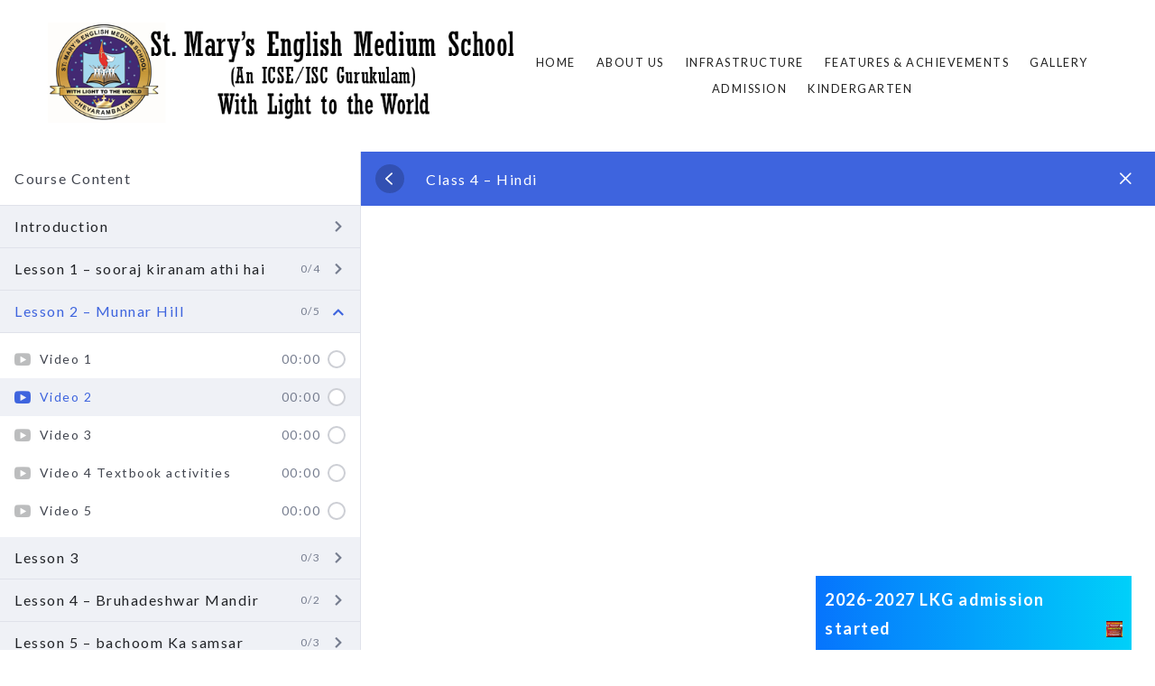

--- FILE ---
content_type: text/html; charset=UTF-8
request_url: https://stmaryscalicut.com/courses/class-4-hindi/lesson/video-2-75/
body_size: 16845
content:
<!doctype html>
<html lang="en-US">
<head>
	<meta charset="UTF-8">
	<meta name="viewport" content="width=device-width, initial-scale=1">
	<link rel="profile" href="http://gmpg.org/xfn/11">

	<meta name='robots' content='index, follow, max-image-preview:large, max-snippet:-1, max-video-preview:-1' />

	<!-- This site is optimized with the Yoast SEO plugin v26.7 - https://yoast.com/wordpress/plugins/seo/ -->
	<title>Video 2 - St.Mary&#039;s English Medium School</title>
	<link rel="canonical" href="https://stmaryscalicut.com/courses/class-4-hindi/lesson/video-2-75/" />
	<meta property="og:locale" content="en_US" />
	<meta property="og:type" content="article" />
	<meta property="og:title" content="Video 2 - St.Mary&#039;s English Medium School" />
	<meta property="og:url" content="https://stmaryscalicut.com/courses/class-4-hindi/lesson/video-2-75/" />
	<meta property="og:site_name" content="St.Mary&#039;s English Medium School" />
	<meta name="twitter:card" content="summary_large_image" />
	<script type="application/ld+json" class="yoast-schema-graph">{"@context":"https://schema.org","@graph":[{"@type":"WebPage","@id":"https://stmaryscalicut.com/courses/class-4-hindi/lesson/video-2-75/","url":"https://stmaryscalicut.com/courses/class-4-hindi/lesson/video-2-75/","name":"Video 2 - St.Mary&#039;s English Medium School","isPartOf":{"@id":"https://stmaryscalicut.com/#website"},"datePublished":"2022-12-17T06:28:30+00:00","breadcrumb":{"@id":"https://stmaryscalicut.com/courses/class-4-hindi/lesson/video-2-75/#breadcrumb"},"inLanguage":"en-US","potentialAction":[{"@type":"ReadAction","target":["https://stmaryscalicut.com/courses/class-4-hindi/lesson/video-2-75/"]}]},{"@type":"BreadcrumbList","@id":"https://stmaryscalicut.com/courses/class-4-hindi/lesson/video-2-75/#breadcrumb","itemListElement":[{"@type":"ListItem","position":1,"name":"Home","item":"https://stmaryscalicut.com/"},{"@type":"ListItem","position":2,"name":"Lessons","item":"https://stmaryscalicut.com/lesson/"},{"@type":"ListItem","position":3,"name":"Video 2"}]},{"@type":"WebSite","@id":"https://stmaryscalicut.com/#website","url":"https://stmaryscalicut.com/","name":"St.Mary&#039;s English Medium School","description":"With Light To The World","publisher":{"@id":"https://stmaryscalicut.com/#organization"},"potentialAction":[{"@type":"SearchAction","target":{"@type":"EntryPoint","urlTemplate":"https://stmaryscalicut.com/?s={search_term_string}"},"query-input":{"@type":"PropertyValueSpecification","valueRequired":true,"valueName":"search_term_string"}}],"inLanguage":"en-US"},{"@type":"Organization","@id":"https://stmaryscalicut.com/#organization","name":"St.Mary&#039;s English Medium School","url":"https://stmaryscalicut.com/","logo":{"@type":"ImageObject","inLanguage":"en-US","@id":"https://stmaryscalicut.com/#/schema/logo/image/","url":"https://stmaryscalicut.com/wp-content/uploads/2019/11/cropped-St.-Marys-English-Medium-School-An-ICSE-ISC-Gurukulam-With-light-to-the-world.png","contentUrl":"https://stmaryscalicut.com/wp-content/uploads/2019/11/cropped-St.-Marys-English-Medium-School-An-ICSE-ISC-Gurukulam-With-light-to-the-world.png","width":700,"height":150,"caption":"St.Mary&#039;s English Medium School"},"image":{"@id":"https://stmaryscalicut.com/#/schema/logo/image/"}}]}</script>
	<!-- / Yoast SEO plugin. -->


<link rel='dns-prefetch' href='//maps.google.com' />
<link rel='dns-prefetch' href='//fonts.googleapis.com' />
<link rel="alternate" type="application/rss+xml" title="St.Mary&#039;s English Medium School &raquo; Feed" href="https://stmaryscalicut.com/feed/" />
<link rel="alternate" type="application/rss+xml" title="St.Mary&#039;s English Medium School &raquo; Comments Feed" href="https://stmaryscalicut.com/comments/feed/" />
<link rel="alternate" type="application/rss+xml" title="St.Mary&#039;s English Medium School &raquo; Video 2 Comments Feed" href="https://stmaryscalicut.com/courses/class-4-hindi/lesson/video-2-75/feed/" />
<link rel="alternate" title="oEmbed (JSON)" type="application/json+oembed" href="https://stmaryscalicut.com/wp-json/oembed/1.0/embed?url=https%3A%2F%2Fstmaryscalicut.com%2Fcourses%2Fclass-4-hindi%2Flesson%2Fvideo-2-75%2F" />
<link rel="alternate" title="oEmbed (XML)" type="text/xml+oembed" href="https://stmaryscalicut.com/wp-json/oembed/1.0/embed?url=https%3A%2F%2Fstmaryscalicut.com%2Fcourses%2Fclass-4-hindi%2Flesson%2Fvideo-2-75%2F&#038;format=xml" />
<style id='wp-img-auto-sizes-contain-inline-css' type='text/css'>
img:is([sizes=auto i],[sizes^="auto," i]){contain-intrinsic-size:3000px 1500px}
/*# sourceURL=wp-img-auto-sizes-contain-inline-css */
</style>
<style id='wp-emoji-styles-inline-css' type='text/css'>

	img.wp-smiley, img.emoji {
		display: inline !important;
		border: none !important;
		box-shadow: none !important;
		height: 1em !important;
		width: 1em !important;
		margin: 0 0.07em !important;
		vertical-align: -0.1em !important;
		background: none !important;
		padding: 0 !important;
	}
/*# sourceURL=wp-emoji-styles-inline-css */
</style>
<link rel="stylesheet" href="https://stmaryscalicut.com/wp-content/cache/minify/217f3.css" media="all" />


<style id='classic-theme-styles-inline-css' type='text/css'>
.wp-block-button__link{background-color:#32373c;border-radius:9999px;box-shadow:none;color:#fff;font-size:1.125em;padding:calc(.667em + 2px) calc(1.333em + 2px);text-decoration:none}.wp-block-file__button{background:#32373c;color:#fff}.wp-block-accordion-heading{margin:0}.wp-block-accordion-heading__toggle{background-color:inherit!important;color:inherit!important}.wp-block-accordion-heading__toggle:not(:focus-visible){outline:none}.wp-block-accordion-heading__toggle:focus,.wp-block-accordion-heading__toggle:hover{background-color:inherit!important;border:none;box-shadow:none;color:inherit;padding:var(--wp--preset--spacing--20,1em) 0;text-decoration:none}.wp-block-accordion-heading__toggle:focus-visible{outline:auto;outline-offset:0}
/*# sourceURL=https://stmaryscalicut.com/wp-content/plugins/gutenberg/build/styles/block-library/classic.css */
</style>
<link rel="stylesheet" href="https://stmaryscalicut.com/wp-content/cache/minify/1ca57.css" media="all" />










<style id='global-styles-inline-css' type='text/css'>
:root{--wp--preset--aspect-ratio--square: 1;--wp--preset--aspect-ratio--4-3: 4/3;--wp--preset--aspect-ratio--3-4: 3/4;--wp--preset--aspect-ratio--3-2: 3/2;--wp--preset--aspect-ratio--2-3: 2/3;--wp--preset--aspect-ratio--16-9: 16/9;--wp--preset--aspect-ratio--9-16: 9/16;--wp--preset--color--black: #000000;--wp--preset--color--cyan-bluish-gray: #abb8c3;--wp--preset--color--white: #ffffff;--wp--preset--color--pale-pink: #f78da7;--wp--preset--color--vivid-red: #cf2e2e;--wp--preset--color--luminous-vivid-orange: #ff6900;--wp--preset--color--luminous-vivid-amber: #fcb900;--wp--preset--color--light-green-cyan: #7bdcb5;--wp--preset--color--vivid-green-cyan: #00d084;--wp--preset--color--pale-cyan-blue: #8ed1fc;--wp--preset--color--vivid-cyan-blue: #0693e3;--wp--preset--color--vivid-purple: #9b51e0;--wp--preset--color--strong-blue: #0073aa;--wp--preset--color--lighter-blue: #229fd8;--wp--preset--color--very-light-gray: #eee;--wp--preset--color--very-dark-gray: #444;--wp--preset--color--kb-palette-8: #888888;--wp--preset--gradient--vivid-cyan-blue-to-vivid-purple: linear-gradient(135deg,rgb(6,147,227) 0%,rgb(155,81,224) 100%);--wp--preset--gradient--light-green-cyan-to-vivid-green-cyan: linear-gradient(135deg,rgb(122,220,180) 0%,rgb(0,208,130) 100%);--wp--preset--gradient--luminous-vivid-amber-to-luminous-vivid-orange: linear-gradient(135deg,rgb(252,185,0) 0%,rgb(255,105,0) 100%);--wp--preset--gradient--luminous-vivid-orange-to-vivid-red: linear-gradient(135deg,rgb(255,105,0) 0%,rgb(207,46,46) 100%);--wp--preset--gradient--very-light-gray-to-cyan-bluish-gray: linear-gradient(135deg,rgb(238,238,238) 0%,rgb(169,184,195) 100%);--wp--preset--gradient--cool-to-warm-spectrum: linear-gradient(135deg,rgb(74,234,220) 0%,rgb(151,120,209) 20%,rgb(207,42,186) 40%,rgb(238,44,130) 60%,rgb(251,105,98) 80%,rgb(254,248,76) 100%);--wp--preset--gradient--blush-light-purple: linear-gradient(135deg,rgb(255,206,236) 0%,rgb(152,150,240) 100%);--wp--preset--gradient--blush-bordeaux: linear-gradient(135deg,rgb(254,205,165) 0%,rgb(254,45,45) 50%,rgb(107,0,62) 100%);--wp--preset--gradient--luminous-dusk: linear-gradient(135deg,rgb(255,203,112) 0%,rgb(199,81,192) 50%,rgb(65,88,208) 100%);--wp--preset--gradient--pale-ocean: linear-gradient(135deg,rgb(255,245,203) 0%,rgb(182,227,212) 50%,rgb(51,167,181) 100%);--wp--preset--gradient--electric-grass: linear-gradient(135deg,rgb(202,248,128) 0%,rgb(113,206,126) 100%);--wp--preset--gradient--midnight: linear-gradient(135deg,rgb(2,3,129) 0%,rgb(40,116,252) 100%);--wp--preset--font-size--small: 13px;--wp--preset--font-size--medium: 20px;--wp--preset--font-size--large: 36px;--wp--preset--font-size--x-large: 42px;--wp--preset--spacing--20: 0.44rem;--wp--preset--spacing--30: 0.67rem;--wp--preset--spacing--40: 1rem;--wp--preset--spacing--50: 1.5rem;--wp--preset--spacing--60: 2.25rem;--wp--preset--spacing--70: 3.38rem;--wp--preset--spacing--80: 5.06rem;--wp--preset--shadow--natural: 6px 6px 9px rgba(0, 0, 0, 0.2);--wp--preset--shadow--deep: 12px 12px 50px rgba(0, 0, 0, 0.4);--wp--preset--shadow--sharp: 6px 6px 0px rgba(0, 0, 0, 0.2);--wp--preset--shadow--outlined: 6px 6px 0px -3px rgb(255, 255, 255), 6px 6px rgb(0, 0, 0);--wp--preset--shadow--crisp: 6px 6px 0px rgb(0, 0, 0);}:where(.is-layout-flex){gap: 0.5em;}:where(.is-layout-grid){gap: 0.5em;}body .is-layout-flex{display: flex;}.is-layout-flex{flex-wrap: wrap;align-items: center;}.is-layout-flex > :is(*, div){margin: 0;}body .is-layout-grid{display: grid;}.is-layout-grid > :is(*, div){margin: 0;}:where(.wp-block-columns.is-layout-flex){gap: 2em;}:where(.wp-block-columns.is-layout-grid){gap: 2em;}:where(.wp-block-post-template.is-layout-flex){gap: 1.25em;}:where(.wp-block-post-template.is-layout-grid){gap: 1.25em;}.has-black-color{color: var(--wp--preset--color--black) !important;}.has-cyan-bluish-gray-color{color: var(--wp--preset--color--cyan-bluish-gray) !important;}.has-white-color{color: var(--wp--preset--color--white) !important;}.has-pale-pink-color{color: var(--wp--preset--color--pale-pink) !important;}.has-vivid-red-color{color: var(--wp--preset--color--vivid-red) !important;}.has-luminous-vivid-orange-color{color: var(--wp--preset--color--luminous-vivid-orange) !important;}.has-luminous-vivid-amber-color{color: var(--wp--preset--color--luminous-vivid-amber) !important;}.has-light-green-cyan-color{color: var(--wp--preset--color--light-green-cyan) !important;}.has-vivid-green-cyan-color{color: var(--wp--preset--color--vivid-green-cyan) !important;}.has-pale-cyan-blue-color{color: var(--wp--preset--color--pale-cyan-blue) !important;}.has-vivid-cyan-blue-color{color: var(--wp--preset--color--vivid-cyan-blue) !important;}.has-vivid-purple-color{color: var(--wp--preset--color--vivid-purple) !important;}.has-black-background-color{background-color: var(--wp--preset--color--black) !important;}.has-cyan-bluish-gray-background-color{background-color: var(--wp--preset--color--cyan-bluish-gray) !important;}.has-white-background-color{background-color: var(--wp--preset--color--white) !important;}.has-pale-pink-background-color{background-color: var(--wp--preset--color--pale-pink) !important;}.has-vivid-red-background-color{background-color: var(--wp--preset--color--vivid-red) !important;}.has-luminous-vivid-orange-background-color{background-color: var(--wp--preset--color--luminous-vivid-orange) !important;}.has-luminous-vivid-amber-background-color{background-color: var(--wp--preset--color--luminous-vivid-amber) !important;}.has-light-green-cyan-background-color{background-color: var(--wp--preset--color--light-green-cyan) !important;}.has-vivid-green-cyan-background-color{background-color: var(--wp--preset--color--vivid-green-cyan) !important;}.has-pale-cyan-blue-background-color{background-color: var(--wp--preset--color--pale-cyan-blue) !important;}.has-vivid-cyan-blue-background-color{background-color: var(--wp--preset--color--vivid-cyan-blue) !important;}.has-vivid-purple-background-color{background-color: var(--wp--preset--color--vivid-purple) !important;}.has-black-border-color{border-color: var(--wp--preset--color--black) !important;}.has-cyan-bluish-gray-border-color{border-color: var(--wp--preset--color--cyan-bluish-gray) !important;}.has-white-border-color{border-color: var(--wp--preset--color--white) !important;}.has-pale-pink-border-color{border-color: var(--wp--preset--color--pale-pink) !important;}.has-vivid-red-border-color{border-color: var(--wp--preset--color--vivid-red) !important;}.has-luminous-vivid-orange-border-color{border-color: var(--wp--preset--color--luminous-vivid-orange) !important;}.has-luminous-vivid-amber-border-color{border-color: var(--wp--preset--color--luminous-vivid-amber) !important;}.has-light-green-cyan-border-color{border-color: var(--wp--preset--color--light-green-cyan) !important;}.has-vivid-green-cyan-border-color{border-color: var(--wp--preset--color--vivid-green-cyan) !important;}.has-pale-cyan-blue-border-color{border-color: var(--wp--preset--color--pale-cyan-blue) !important;}.has-vivid-cyan-blue-border-color{border-color: var(--wp--preset--color--vivid-cyan-blue) !important;}.has-vivid-purple-border-color{border-color: var(--wp--preset--color--vivid-purple) !important;}.has-vivid-cyan-blue-to-vivid-purple-gradient-background{background: var(--wp--preset--gradient--vivid-cyan-blue-to-vivid-purple) !important;}.has-light-green-cyan-to-vivid-green-cyan-gradient-background{background: var(--wp--preset--gradient--light-green-cyan-to-vivid-green-cyan) !important;}.has-luminous-vivid-amber-to-luminous-vivid-orange-gradient-background{background: var(--wp--preset--gradient--luminous-vivid-amber-to-luminous-vivid-orange) !important;}.has-luminous-vivid-orange-to-vivid-red-gradient-background{background: var(--wp--preset--gradient--luminous-vivid-orange-to-vivid-red) !important;}.has-very-light-gray-to-cyan-bluish-gray-gradient-background{background: var(--wp--preset--gradient--very-light-gray-to-cyan-bluish-gray) !important;}.has-cool-to-warm-spectrum-gradient-background{background: var(--wp--preset--gradient--cool-to-warm-spectrum) !important;}.has-blush-light-purple-gradient-background{background: var(--wp--preset--gradient--blush-light-purple) !important;}.has-blush-bordeaux-gradient-background{background: var(--wp--preset--gradient--blush-bordeaux) !important;}.has-luminous-dusk-gradient-background{background: var(--wp--preset--gradient--luminous-dusk) !important;}.has-pale-ocean-gradient-background{background: var(--wp--preset--gradient--pale-ocean) !important;}.has-electric-grass-gradient-background{background: var(--wp--preset--gradient--electric-grass) !important;}.has-midnight-gradient-background{background: var(--wp--preset--gradient--midnight) !important;}.has-small-font-size{font-size: var(--wp--preset--font-size--small) !important;}.has-medium-font-size{font-size: var(--wp--preset--font-size--medium) !important;}.has-large-font-size{font-size: var(--wp--preset--font-size--large) !important;}.has-x-large-font-size{font-size: var(--wp--preset--font-size--x-large) !important;}
:where(.wp-block-columns.is-layout-flex){gap: 2em;}:where(.wp-block-columns.is-layout-grid){gap: 2em;}
:root :where(.wp-block-pullquote){font-size: 1.5em;line-height: 1.6;}
:where(.wp-block-post-template.is-layout-flex){gap: 1.25em;}:where(.wp-block-post-template.is-layout-grid){gap: 1.25em;}
:where(.wp-block-term-template.is-layout-flex){gap: 1.25em;}:where(.wp-block-term-template.is-layout-grid){gap: 1.25em;}
/*# sourceURL=global-styles-inline-css */
</style>
<link rel="stylesheet" href="https://stmaryscalicut.com/wp-content/cache/minify/c4fc2.css" media="all" />




<style id='tutor-frontend-inline-css' type='text/css'>
.mce-notification.mce-notification-error{display: none !important;}
:root{--tutor-color-primary:#3e64de;--tutor-color-primary-rgb:62, 100, 222;--tutor-color-primary-hover:#395bca;--tutor-color-primary-hover-rgb:57, 91, 202;--tutor-body-color:#212327;--tutor-body-color-rgb:33, 35, 39;--tutor-border-color:#cdcfd5;--tutor-border-color-rgb:205, 207, 213;--tutor-color-gray:#e3e5eb;--tutor-color-gray-rgb:227, 229, 235;}
/*# sourceURL=tutor-frontend-inline-css */
</style>
<link rel="stylesheet" href="https://stmaryscalicut.com/wp-content/cache/minify/fa1d3.css" media="all" />





<link rel='stylesheet' id='gutenbergtheme-fonts-css' href='https://fonts.googleapis.com/css?family=Lato%3A300%2C400%2C400italic%2C500%2C700%2C700italic%2C900&#038;subset=latin%2Clatin-ext&#038;ver=6.9' type='text/css' media='all' />
<link rel="stylesheet" href="https://stmaryscalicut.com/wp-content/cache/minify/0907c.css" media="all" />


<style id='kadence-blocks-global-variables-inline-css' type='text/css'>
:root {--global-kb-font-size-sm:clamp(0.8rem, 0.73rem + 0.217vw, 0.9rem);--global-kb-font-size-md:clamp(1.1rem, 0.995rem + 0.326vw, 1.25rem);--global-kb-font-size-lg:clamp(1.75rem, 1.576rem + 0.543vw, 2rem);--global-kb-font-size-xl:clamp(2.25rem, 1.728rem + 1.63vw, 3rem);--global-kb-font-size-xxl:clamp(2.5rem, 1.456rem + 3.26vw, 4rem);--global-kb-font-size-xxxl:clamp(2.75rem, 0.489rem + 7.065vw, 6rem);}:root {--global-palette1: #3182CE;--global-palette2: #2B6CB0;--global-palette3: #1A202C;--global-palette4: #2D3748;--global-palette5: #4A5568;--global-palette6: #718096;--global-palette7: #EDF2F7;--global-palette8: #F7FAFC;--global-palette9: #ffffff;}
/*# sourceURL=kadence-blocks-global-variables-inline-css */
</style>
<link rel="stylesheet" href="https://stmaryscalicut.com/wp-content/cache/minify/95489.css" media="all" />




<style id="kadence_blocks_palette_css">:root .has-kb-palette-8-color{color:#888888}:root .has-kb-palette-8-background-color{background-color:#888888}</style><!--n2css--><!--n2js--><script src="https://stmaryscalicut.com/wp-content/cache/minify/818c0.js"></script>


<script type="text/javascript" src="https://maps.google.com/maps/api/js?key&amp;libraries=places&amp;language=en&amp;region=US&amp;callback=Function.prototype&amp;ver=6.9" id="wp-gmap-api-js"></script>
<script type="text/javascript" id="wp-gmap-api-js-after">
/* <![CDATA[ */
/* <![CDATA[ */

var wgm_status = {"l_api":"always","p_api":"N","i_p":false,"d_f_s_c":"N","d_s_v":"N","d_z_c":"N","d_p_c":"N","d_m_t_c":"N","d_m_w_z":"N","d_m_d":"N","d_m_d_c_z":"N","e_d_f_a_c":"N"};
/* ]]]]><![CDATA[> */
//# sourceURL=wp-gmap-api-js-after
/* ]]> */
</script>
<script src="https://stmaryscalicut.com/wp-content/cache/minify/b3a63.js"></script>






<script type="text/javascript" id="tutor-elementor-js-js-extra">
/* <![CDATA[ */
var tutorElementorData = {"is_sidebar_sticky":""};
//# sourceURL=tutor-elementor-js-js-extra
/* ]]> */
</script>
<script type="text/javascript" id="tutor-elementor-js-js-before">
/* <![CDATA[ */
const etlmsUtility = {"is_editor_mode":false}
//# sourceURL=tutor-elementor-js-js-before
/* ]]> */
</script>
<script src="https://stmaryscalicut.com/wp-content/cache/minify/2d2d1.js"></script>

<link rel="https://api.w.org/" href="https://stmaryscalicut.com/wp-json/" /><link rel="EditURI" type="application/rsd+xml" title="RSD" href="https://stmaryscalicut.com/xmlrpc.php?rsd" />
<meta name="generator" content="WordPress 6.9" />
<meta name="generator" content="TutorLMS 3.9.4" />
<link rel='shortlink' href='https://stmaryscalicut.com/?p=10337' />
<meta name="generator" content="Redux 4.5.9" /><style>
		#category-posts-2-internal ul {padding: 0;}
#category-posts-2-internal .cat-post-item img {max-width: initial; max-height: initial; margin: initial;}
#category-posts-2-internal .cat-post-author {margin-bottom: 0;}
#category-posts-2-internal .cat-post-thumbnail {margin: 5px 10px 5px 0;}
#category-posts-2-internal .cat-post-item:before {content: ""; clear: both;}
#category-posts-2-internal .cat-post-excerpt-more {display: inline-block;}
#category-posts-2-internal .cat-post-item {list-style: none; margin: 3px 0 10px; padding: 3px 0;}
#category-posts-2-internal .cat-post-current .cat-post-title {font-weight: bold; text-transform: uppercase;}
#category-posts-2-internal [class*=cat-post-tax] {font-size: 0.85em;}
#category-posts-2-internal [class*=cat-post-tax] * {display:inline-block;}
#category-posts-2-internal .cat-post-item:after {content: ""; display: table;	clear: both;}
#category-posts-2-internal .cat-post-item .cat-post-title {overflow: hidden;text-overflow: ellipsis;white-space: initial;display: -webkit-box;-webkit-line-clamp: 2;-webkit-box-orient: vertical;padding-bottom: 0 !important;}
#category-posts-2-internal .cpwp-wrap-text p {display: inline;}
#category-posts-2-internal .cat-post-item .cpwp-wrap-text {overflow: hidden;text-overflow: ellipsis;white-space: initial;display: -webkit-box;-webkit-line-clamp: 0;-webkit-box-orient: vertical;padding-bottom: 0 !important;}
#category-posts-2-internal p.cpwp-excerpt-text {min-width: 120px;}
#category-posts-2-internal .cat-post-item:after {content: ""; display: table;	clear: both;}
#category-posts-2-internal .cat-post-thumbnail {display:block; float:left; margin:5px 10px 5px 0;}
#category-posts-2-internal .cat-post-crop {overflow:hidden;display:block;}
#category-posts-2-internal p {margin:5px 0 0 0}
#category-posts-2-internal li > div {margin:5px 0 0 0; clear:both;}
#category-posts-2-internal .dashicons {vertical-align:middle;}
#category-posts-2-internal .cat-post-thumbnail .cat-post-crop img {height: 150px;}
#category-posts-2-internal .cat-post-thumbnail .cat-post-crop img {width: 150px;}
#category-posts-2-internal .cat-post-thumbnail .cat-post-crop img {object-fit: cover; max-width: 100%; display: block;}
#category-posts-2-internal .cat-post-thumbnail .cat-post-crop-not-supported img {width: 100%;}
#category-posts-2-internal .cat-post-thumbnail {max-width:100%;}
#category-posts-2-internal .cat-post-item img {margin: initial;}
</style>
		<style type="text/css">
.sticky-popup .popup-header {
    	background-color: #0674fd;
		background-image: -webkit-gradient(linear, left top, right top, from(#0674fd), to(#00d0f9));
		background-image: -webkit-linear-gradient(left, #0674fd, #00d0f9);
		border: none;
        }

.popup-title {
    color: #ffffff;
        }

.popup-image {
    border: none;
        }


</style>
<style>
						</style>

<meta name="generator" content="Elementor 3.34.0; features: e_font_icon_svg, additional_custom_breakpoints; settings: css_print_method-external, google_font-enabled, font_display-auto">
			<style>
				.e-con.e-parent:nth-of-type(n+4):not(.e-lazyloaded):not(.e-no-lazyload),
				.e-con.e-parent:nth-of-type(n+4):not(.e-lazyloaded):not(.e-no-lazyload) * {
					background-image: none !important;
				}
				@media screen and (max-height: 1024px) {
					.e-con.e-parent:nth-of-type(n+3):not(.e-lazyloaded):not(.e-no-lazyload),
					.e-con.e-parent:nth-of-type(n+3):not(.e-lazyloaded):not(.e-no-lazyload) * {
						background-image: none !important;
					}
				}
				@media screen and (max-height: 640px) {
					.e-con.e-parent:nth-of-type(n+2):not(.e-lazyloaded):not(.e-no-lazyload),
					.e-con.e-parent:nth-of-type(n+2):not(.e-lazyloaded):not(.e-no-lazyload) * {
						background-image: none !important;
					}
				}
			</style>
					<style type="text/css">
					.site-title,
			.site-description {
				position: absolute;
				clip: rect(1px, 1px, 1px, 1px);
			}
				</style>
		<link rel="icon" href="https://stmaryscalicut.com/wp-content/uploads/2019/11/cropped-St.-Marys-English-Medium-School-Calicut-Favicon-32x32.png" sizes="32x32" />
<link rel="icon" href="https://stmaryscalicut.com/wp-content/uploads/2019/11/cropped-St.-Marys-English-Medium-School-Calicut-Favicon-192x192.png" sizes="192x192" />
<link rel="apple-touch-icon" href="https://stmaryscalicut.com/wp-content/uploads/2019/11/cropped-St.-Marys-English-Medium-School-Calicut-Favicon-180x180.png" />
<meta name="msapplication-TileImage" content="https://stmaryscalicut.com/wp-content/uploads/2019/11/cropped-St.-Marys-English-Medium-School-Calicut-Favicon-270x270.png" />
	
</head>

<body class="wp-singular lesson-template-default single single-lesson postid-10337 wp-custom-logo wp-embed-responsive wp-theme-GutenbergStarterThemePremium tutor-lms tutor-frontend elementor-default elementor-kit-3537">
<div id="page" class="site">
	<a class="skip-link screen-reader-text" href="#primary">Skip to content</a>
		<header id="masthead" class="site-header">
			<div class="header-inner">
				<div class="site-branding">
					
					<a href="https://stmaryscalicut.com/" class="custom-logo-link" rel="home"><img width="700" height="150" src="https://stmaryscalicut.com/wp-content/uploads/2019/11/cropped-St.-Marys-English-Medium-School-An-ICSE-ISC-Gurukulam-With-light-to-the-world.png" class="custom-logo" alt="St.Mary&#039;s English Medium School" decoding="async" srcset="https://stmaryscalicut.com/wp-content/uploads/2019/11/cropped-St.-Marys-English-Medium-School-An-ICSE-ISC-Gurukulam-With-light-to-the-world.png 700w, https://stmaryscalicut.com/wp-content/uploads/2019/11/cropped-St.-Marys-English-Medium-School-An-ICSE-ISC-Gurukulam-With-light-to-the-world-300x64.png 300w" sizes="(max-width: 700px) 100vw, 700px" /></a>						<p class="site-title"><a href="https://stmaryscalicut.com/" rel="home">St.Mary&#039;s English Medium School</a></p>
										<div id="primary-menu-triger" class="toggle-menu">
						<span></span>
					</div>
				</div><!-- .site-branding -->
			
				 
					<nav id="site-navigation" class="main-navigation">
							
									<div class="menu-menu1-container"><ul id="primary-menu" class="menu"><li id="menu-item-11856" class="menu-item menu-item-type-post_type menu-item-object-page menu-item-home menu-item-11856"><a href="https://stmaryscalicut.com/" onClick="return true">Home</a></li>
<li id="menu-item-1427" class="menu-item menu-item-type-custom menu-item-object-custom menu-item-has-children menu-item-1427"><a onClick="return true">About Us</a>
<ul class="sub-menu">
	<li id="menu-item-88" class="menu-item menu-item-type-post_type menu-item-object-page menu-item-has-children menu-item-88"><a href="https://stmaryscalicut.com/history/" onClick="return true">HISTORY</a>
	<ul class="sub-menu">
		<li id="menu-item-4053" class="menu-item menu-item-type-post_type menu-item-object-page menu-item-4053"><a href="https://stmaryscalicut.com/our-memorable-moments/" onClick="return true">OUR MEMORABLE MOMENTS</a></li>
		<li id="menu-item-11588" class="menu-item menu-item-type-post_type menu-item-object-page menu-item-11588"><a href="https://stmaryscalicut.com/silver-jubilee-souvenir-st-marys-english-medium-school/" onClick="return true">SILVER JUBILEE SOUVENIR</a></li>
	</ul>
</li>
	<li id="menu-item-410" class="menu-item menu-item-type-post_type menu-item-object-page menu-item-410"><a href="https://stmaryscalicut.com/principals-message/" onClick="return true">PRINCIPALS MESSAGE</a></li>
	<li id="menu-item-85" class="menu-item menu-item-type-post_type menu-item-object-page menu-item-has-children menu-item-85"><a href="https://stmaryscalicut.com/formal-pricipals/" onClick="return true">OUR ADMINISTRATORS</a>
	<ul class="sub-menu">
		<li id="menu-item-4066" class="menu-item menu-item-type-post_type menu-item-object-page menu-item-4066"><a href="https://stmaryscalicut.com/former-principals/" onClick="return true">FORMER PRINCIPALS</a></li>
		<li id="menu-item-4065" class="menu-item menu-item-type-post_type menu-item-object-page menu-item-4065"><a href="https://stmaryscalicut.com/former-managers/" onClick="return true">FORMER MANAGERS</a></li>
		<li id="menu-item-4064" class="menu-item menu-item-type-post_type menu-item-object-page menu-item-4064"><a href="https://stmaryscalicut.com/former-administrative-teams/" onClick="return true">FORMER ADMINISTRATIVE TEAM</a></li>
	</ul>
</li>
	<li id="menu-item-1061" class="menu-item menu-item-type-post_type menu-item-object-page menu-item-1061"><a href="https://stmaryscalicut.com/our-inspiration-our-motto/" onClick="return true">OUR INSPIRATION &#038; OUR MOTTO</a></li>
	<li id="menu-item-84" class="menu-item menu-item-type-post_type menu-item-object-page menu-item-84"><a href="https://stmaryscalicut.com/sjc-vision-mission/" onClick="return true">Mission, Vision &#038; Values</a></li>
	<li id="menu-item-11912" class="menu-item menu-item-type-post_type menu-item-object-page menu-item-11912"><a href="https://stmaryscalicut.com/school-emblem/" onClick="return true">School Emblem</a></li>
	<li id="menu-item-1498" class="menu-item menu-item-type-custom menu-item-object-custom menu-item-has-children menu-item-1498"><a onClick="return true">Team</a>
	<ul class="sub-menu">
		<li id="menu-item-269" class="menu-item menu-item-type-post_type menu-item-object-page menu-item-269"><a href="https://stmaryscalicut.com/management/" onClick="return true">MANAGEMENT</a></li>
		<li id="menu-item-268" class="menu-item menu-item-type-post_type menu-item-object-page menu-item-268"><a href="https://stmaryscalicut.com/teachers/" onClick="return true">FACULTY</a></li>
		<li id="menu-item-1554" class="menu-item menu-item-type-post_type menu-item-object-page menu-item-1554"><a href="https://stmaryscalicut.com/pta/" onClick="return true">PTA</a></li>
	</ul>
</li>
</ul>
</li>
<li id="menu-item-1555" class="menu-item menu-item-type-custom menu-item-object-custom menu-item-has-children menu-item-1555"><a onClick="return true">Infrastructure</a>
<ul class="sub-menu">
	<li id="menu-item-201" class="menu-item menu-item-type-post_type menu-item-object-page menu-item-201"><a href="https://stmaryscalicut.com/labs/" onClick="return true">LABORATORIES</a></li>
	<li id="menu-item-200" class="menu-item menu-item-type-post_type menu-item-object-page menu-item-200"><a href="https://stmaryscalicut.com/digital-classroom/" onClick="return true">DIGITAL CLASSROOM</a></li>
	<li id="menu-item-199" class="menu-item menu-item-type-post_type menu-item-object-page menu-item-199"><a href="https://stmaryscalicut.com/library/" onClick="return true">LIBRARY</a></li>
	<li id="menu-item-197" class="menu-item menu-item-type-post_type menu-item-object-page menu-item-197"><a href="https://stmaryscalicut.com/auditorium/" onClick="return true">OPEN AUDITORIUM,SEMINAR HALLS &#038; SILVER             JUBILEE MEMORIALS</a></li>
	<li id="menu-item-196" class="menu-item menu-item-type-post_type menu-item-object-page menu-item-196"><a href="https://stmaryscalicut.com/confrence-hall/" onClick="return true">CONFERENCE HALL</a></li>
	<li id="menu-item-195" class="menu-item menu-item-type-post_type menu-item-object-page menu-item-195"><a href="https://stmaryscalicut.com/counselling-room/" onClick="return true">COUNSELLING ROOM</a></li>
	<li id="menu-item-194" class="menu-item menu-item-type-post_type menu-item-object-page menu-item-194"><a href="https://stmaryscalicut.com/prayer-hall/" onClick="return true">PRAYER HALL</a></li>
	<li id="menu-item-193" class="menu-item menu-item-type-post_type menu-item-object-page menu-item-193"><a href="https://stmaryscalicut.com/get-well-room/" onClick="return true">INFIRMARY</a></li>
	<li id="menu-item-12300" class="menu-item menu-item-type-post_type menu-item-object-page menu-item-12300"><a href="https://stmaryscalicut.com/pre-kg-2/" onClick="return true">KIDS PARK</a></li>
</ul>
</li>
<li id="menu-item-1553" class="menu-item menu-item-type-custom menu-item-object-custom menu-item-has-children menu-item-1553"><a onClick="return true">FEATURES &#038; ACHIEVEMENTS</a>
<ul class="sub-menu">
	<li id="menu-item-3894" class="menu-item menu-item-type-custom menu-item-object-custom menu-item-3894"><a href="http://stmaryscalicut.com/online-learning" onClick="return true">Online Class</a></li>
	<li id="menu-item-1122" class="menu-item menu-item-type-post_type menu-item-object-page menu-item-1122"><a href="https://stmaryscalicut.com/curriculum/" onClick="return true">CURRICULUM</a></li>
	<li id="menu-item-1172" class="menu-item menu-item-type-post_type menu-item-object-page menu-item-1172"><a href="https://stmaryscalicut.com/extra-curricular-activities/" onClick="return true">EXTRA-CURRICULAR ACTIVITIES</a></li>
	<li id="menu-item-253" class="menu-item menu-item-type-post_type menu-item-object-page menu-item-253"><a href="https://stmaryscalicut.com/spiritual-formation/" onClick="return true">SPIRITUAL FORMATION</a></li>
	<li id="menu-item-261" class="menu-item menu-item-type-post_type menu-item-object-page menu-item-261"><a href="https://stmaryscalicut.com/uniform/" onClick="return true">Uniform &#038; House system</a></li>
	<li id="menu-item-83" class="menu-item menu-item-type-post_type menu-item-object-page menu-item-83"><a href="https://stmaryscalicut.com/school-values/" onClick="return true">MARIAN ETIQUETTES</a></li>
	<li id="menu-item-1895" class="menu-item menu-item-type-custom menu-item-object-custom menu-item-has-children menu-item-1895"><a onClick="return true">Students Corner</a>
	<ul class="sub-menu">
		<li id="menu-item-2157" class="menu-item menu-item-type-custom menu-item-object-custom menu-item-has-children menu-item-2157"><a onClick="return true">Outstanding Accolades by CISCE</a>
		<ul class="sub-menu">
			<li id="menu-item-2046" class="menu-item menu-item-type-taxonomy menu-item-object-category menu-item-2046"><a href="https://stmaryscalicut.com/category/students-corner/students-achievements-council/academics/" onClick="return true">Academics</a></li>
			<li id="menu-item-2047" class="menu-item menu-item-type-taxonomy menu-item-object-category menu-item-2047"><a href="https://stmaryscalicut.com/category/students-corner/students-achievements-council/arts/" onClick="return true">Arts</a></li>
			<li id="menu-item-2048" class="menu-item menu-item-type-taxonomy menu-item-object-category menu-item-2048"><a href="https://stmaryscalicut.com/category/students-corner/students-achievements-council/sports/" onClick="return true">Sports</a></li>
		</ul>
</li>
		<li id="menu-item-1904" class="menu-item menu-item-type-post_type menu-item-object-page menu-item-1904"><a href="https://stmaryscalicut.com/proud-moments-of-st-marys/" onClick="return true">Proud Moments of St. Mary&#8217;s</a></li>
		<li id="menu-item-447" class="menu-item menu-item-type-post_type menu-item-object-page menu-item-447"><a href="https://stmaryscalicut.com/school-cabinet/" onClick="return true">SCHOOL CABINET</a></li>
		<li id="menu-item-256" class="menu-item menu-item-type-post_type menu-item-object-page menu-item-256"><a href="https://stmaryscalicut.com/daily-assembly/" onClick="return true">DAILY ASSEMBLY</a></li>
		<li id="menu-item-4997" class="menu-item menu-item-type-post_type menu-item-object-page menu-item-4997"><a href="https://stmaryscalicut.com/orientation-4/" onClick="return true">Orientation</a></li>
		<li id="menu-item-4996" class="menu-item menu-item-type-post_type menu-item-object-page menu-item-4996"><a href="https://stmaryscalicut.com/marian-social-service-program/" onClick="return true">Marian Social Service Program (MSP)</a></li>
		<li id="menu-item-4995" class="menu-item menu-item-type-post_type menu-item-object-page menu-item-4995"><a href="https://stmaryscalicut.com/inter-school-quiz-debate/" onClick="return true">Inter-School Quiz Debate</a></li>
		<li id="menu-item-2069" class="menu-item menu-item-type-post_type menu-item-object-page menu-item-2069"><a href="https://stmaryscalicut.com/tour/" onClick="return true">TOUR</a></li>
		<li id="menu-item-39" class="menu-item menu-item-type-post_type menu-item-object-page menu-item-39"><a href="https://stmaryscalicut.com/alumni/" onClick="return true">ALUMNI</a></li>
		<li id="menu-item-2502" class="menu-item menu-item-type-post_type menu-item-object-page menu-item-2502"><a href="https://stmaryscalicut.com/editorial-team/" onClick="return true">Editorial Team</a></li>
		<li id="menu-item-1913" class="menu-item menu-item-type-custom menu-item-object-custom menu-item-1913"><a href="http://stmaryscalicut.com/students-blog/" onClick="return true">Students Blog</a></li>
		<li id="menu-item-1911" class="menu-item menu-item-type-custom menu-item-object-custom menu-item-has-children menu-item-1911"><a href="http://stmaryscalicut.com/teachers-blog-2/" onClick="return true">Teachers Blog</a>
		<ul class="sub-menu">
			<li id="menu-item-2495" class="menu-item menu-item-type-post_type menu-item-object-page menu-item-2495"><a href="https://stmaryscalicut.com/cpd-programmes/" onClick="return true">CPD Programmes</a></li>
		</ul>
</li>
	</ul>
</li>
</ul>
</li>
<li id="menu-item-2256" class="menu-item menu-item-type-custom menu-item-object-custom menu-item-has-children menu-item-2256"><a onClick="return true">Gallery</a>
<ul class="sub-menu">
	<li id="menu-item-140" class="menu-item menu-item-type-post_type menu-item-object-page menu-item-140"><a href="https://stmaryscalicut.com/image-gallery/" onClick="return true">IMAGE GALLERY</a></li>
	<li id="menu-item-139" class="menu-item menu-item-type-post_type menu-item-object-page menu-item-139"><a href="https://stmaryscalicut.com/video-gallery/" onClick="return true">VIDEO GALLERY</a></li>
</ul>
</li>
<li id="menu-item-41" class="menu-item menu-item-type-post_type menu-item-object-page menu-item-has-children menu-item-41"><a href="https://stmaryscalicut.com/admission/" onClick="return true">ADMISSION</a>
<ul class="sub-menu">
	<li id="menu-item-138" class="menu-item menu-item-type-post_type menu-item-object-page menu-item-138"><a href="https://stmaryscalicut.com/downloads/" onClick="return true">DOWNLOADS</a></li>
</ul>
</li>
<li id="menu-item-13007" class="menu-item menu-item-type-custom menu-item-object-custom menu-item-13007"><a href="https://kg.stmaryscalicut.com/" onClick="return true">Kindergarten</a></li>
</ul></div> 
					
											
				</nav><!-- #site-navigation -->

			</div>
			
			<div class="header-bg">
				
			</div>
		
		</header><!-- #masthead -->
			
		 
		
<div class="tutor-course-single-content-wrapper">
	<div class="tutor-course-single-sidebar-wrapper tutor-lesson-sidebar">
		
<div class="tutor-course-single-sidebar-title tutor-d-flex tutor-justify-between">
	<span class="tutor-fs-6 tutor-fw-medium tutor-color-secondary">Course Content</span>
	<span class="tutor-d-block tutor-d-xl-none">
		<a href="#" class="tutor-iconic-btn" tutor-hide-course-single-sidebar>
			<span class="tutor-icon-times"></span>
		</a>
	</span>
</div>

		<div class="tutor-course-topic tutor-course-topic-10329">
			<div class="tutor-accordion-item-header">
				<div class="tutor-row tutor-gx-1">
					<div class="tutor-col">
						<div class="tutor-course-topic-title">
							Introduction																												</div>
					</div>

					<div class="tutor-col-auto tutor-align-self-center">
											</div>
				</div>
			</div>

			<div class="tutor-accordion-item-body tutor-display-none">
							</div>
		</div>
				<div class="tutor-course-topic tutor-course-topic-10330">
			<div class="tutor-accordion-item-header">
				<div class="tutor-row tutor-gx-1">
					<div class="tutor-col">
						<div class="tutor-course-topic-title">
							Lesson 1 &#8211; sooraj kiranam athi hai																												</div>
					</div>

					<div class="tutor-col-auto tutor-align-self-center">
													<div class="tutor-course-topic-summary tutor-pl-8">
								0/4							</div>
											</div>
				</div>
			</div>

			<div class="tutor-accordion-item-body tutor-display-none">
																<div class="tutor-course-topic-item tutor-course-topic-item-lesson">
							<a href="https://stmaryscalicut.com/courses/class-4-hindi/lesson/video-1-115/" data-lesson-id="10331">
								<div class="tutor-d-flex tutor-mr-32">
									<span class="tutor-course-topic-item-icon tutor-icon-brand-youtube-bold tutor-mr-8 tutor-mt-2"></span>									<span class="tutor-course-topic-item-title tutor-fs-7 tutor-fw-medium">
										Video 1									</span>
								</div>

								<div class="tutor-d-flex tutor-ml-auto tutor-flex-shrink-0">
									<span class='tutor-course-topic-item-duration tutor-fs-7 tutor-fw-medium tutor-color-muted tutor-mr-8'>00:00</span><input type='checkbox' class='tutor-form-check-input tutor-form-check-circle' disabled readonly />								</div>
							</a>
						</div>
																		<div class="tutor-course-topic-item tutor-course-topic-item-lesson">
							<a href="https://stmaryscalicut.com/courses/class-4-hindi/lesson/video-2-74/" data-lesson-id="10332">
								<div class="tutor-d-flex tutor-mr-32">
									<span class="tutor-course-topic-item-icon tutor-icon-brand-youtube-bold tutor-mr-8 tutor-mt-2"></span>									<span class="tutor-course-topic-item-title tutor-fs-7 tutor-fw-medium">
										Video 2									</span>
								</div>

								<div class="tutor-d-flex tutor-ml-auto tutor-flex-shrink-0">
									<span class='tutor-course-topic-item-duration tutor-fs-7 tutor-fw-medium tutor-color-muted tutor-mr-8'>00:00</span><input type='checkbox' class='tutor-form-check-input tutor-form-check-circle' disabled readonly />								</div>
							</a>
						</div>
																		<div class="tutor-course-topic-item tutor-course-topic-item-lesson">
							<a href="https://stmaryscalicut.com/courses/class-4-hindi/lesson/lesson-1-revision/" data-lesson-id="10333">
								<div class="tutor-d-flex tutor-mr-32">
									<span class="tutor-course-topic-item-icon tutor-icon-brand-youtube-bold tutor-mr-8 tutor-mt-2"></span>									<span class="tutor-course-topic-item-title tutor-fs-7 tutor-fw-medium">
										Lesson 1 Revision									</span>
								</div>

								<div class="tutor-d-flex tutor-ml-auto tutor-flex-shrink-0">
									<span class='tutor-course-topic-item-duration tutor-fs-7 tutor-fw-medium tutor-color-muted tutor-mr-8'>00:00</span><input type='checkbox' class='tutor-form-check-input tutor-form-check-circle' disabled readonly />								</div>
							</a>
						</div>
																		<div class="tutor-course-topic-item tutor-course-topic-item-lesson">
							<a href="https://stmaryscalicut.com/courses/class-4-hindi/lesson/lesson-1-revision-2/" data-lesson-id="10334">
								<div class="tutor-d-flex tutor-mr-32">
									<span class="tutor-course-topic-item-icon tutor-icon-brand-youtube-bold tutor-mr-8 tutor-mt-2"></span>									<span class="tutor-course-topic-item-title tutor-fs-7 tutor-fw-medium">
										Lesson 1 Revision 2									</span>
								</div>

								<div class="tutor-d-flex tutor-ml-auto tutor-flex-shrink-0">
									<span class='tutor-course-topic-item-duration tutor-fs-7 tutor-fw-medium tutor-color-muted tutor-mr-8'>00:00</span><input type='checkbox' class='tutor-form-check-input tutor-form-check-circle' disabled readonly />								</div>
							</a>
						</div>
									</div>
		</div>
				<div class="tutor-course-topic tutor-course-topic-10335">
			<div class="tutor-accordion-item-header is-active">
				<div class="tutor-row tutor-gx-1">
					<div class="tutor-col">
						<div class="tutor-course-topic-title">
							Lesson 2 &#8211; Munnar Hill																												</div>
					</div>

					<div class="tutor-col-auto tutor-align-self-center">
													<div class="tutor-course-topic-summary tutor-pl-8">
								0/5							</div>
											</div>
				</div>
			</div>

			<div class="tutor-accordion-item-body ">
																<div class="tutor-course-topic-item tutor-course-topic-item-lesson">
							<a href="https://stmaryscalicut.com/courses/class-4-hindi/lesson/video-1-116/" data-lesson-id="10336">
								<div class="tutor-d-flex tutor-mr-32">
									<span class="tutor-course-topic-item-icon tutor-icon-brand-youtube-bold tutor-mr-8 tutor-mt-2"></span>									<span class="tutor-course-topic-item-title tutor-fs-7 tutor-fw-medium">
										Video 1									</span>
								</div>

								<div class="tutor-d-flex tutor-ml-auto tutor-flex-shrink-0">
									<span class='tutor-course-topic-item-duration tutor-fs-7 tutor-fw-medium tutor-color-muted tutor-mr-8'>00:00</span><input type='checkbox' class='tutor-form-check-input tutor-form-check-circle' disabled readonly />								</div>
							</a>
						</div>
																		<div class="tutor-course-topic-item tutor-course-topic-item-lesson is-active">
							<a href="https://stmaryscalicut.com/courses/class-4-hindi/lesson/video-2-75/" data-lesson-id="10337">
								<div class="tutor-d-flex tutor-mr-32">
									<span class="tutor-course-topic-item-icon tutor-icon-brand-youtube-bold tutor-mr-8 tutor-mt-2"></span>									<span class="tutor-course-topic-item-title tutor-fs-7 tutor-fw-medium">
										Video 2									</span>
								</div>

								<div class="tutor-d-flex tutor-ml-auto tutor-flex-shrink-0">
									<span class='tutor-course-topic-item-duration tutor-fs-7 tutor-fw-medium tutor-color-muted tutor-mr-8'>00:00</span><input type='checkbox' class='tutor-form-check-input tutor-form-check-circle' disabled readonly />								</div>
							</a>
						</div>
																		<div class="tutor-course-topic-item tutor-course-topic-item-lesson">
							<a href="https://stmaryscalicut.com/courses/class-4-hindi/lesson/video-3-31/" data-lesson-id="10338">
								<div class="tutor-d-flex tutor-mr-32">
									<span class="tutor-course-topic-item-icon tutor-icon-brand-youtube-bold tutor-mr-8 tutor-mt-2"></span>									<span class="tutor-course-topic-item-title tutor-fs-7 tutor-fw-medium">
										Video 3									</span>
								</div>

								<div class="tutor-d-flex tutor-ml-auto tutor-flex-shrink-0">
									<span class='tutor-course-topic-item-duration tutor-fs-7 tutor-fw-medium tutor-color-muted tutor-mr-8'>00:00</span><input type='checkbox' class='tutor-form-check-input tutor-form-check-circle' disabled readonly />								</div>
							</a>
						</div>
																		<div class="tutor-course-topic-item tutor-course-topic-item-lesson">
							<a href="https://stmaryscalicut.com/courses/class-4-hindi/lesson/video-4-textbook-activities/" data-lesson-id="10339">
								<div class="tutor-d-flex tutor-mr-32">
									<span class="tutor-course-topic-item-icon tutor-icon-brand-youtube-bold tutor-mr-8 tutor-mt-2"></span>									<span class="tutor-course-topic-item-title tutor-fs-7 tutor-fw-medium">
										Video 4 Textbook activities									</span>
								</div>

								<div class="tutor-d-flex tutor-ml-auto tutor-flex-shrink-0">
									<span class='tutor-course-topic-item-duration tutor-fs-7 tutor-fw-medium tutor-color-muted tutor-mr-8'>00:00</span><input type='checkbox' class='tutor-form-check-input tutor-form-check-circle' disabled readonly />								</div>
							</a>
						</div>
																		<div class="tutor-course-topic-item tutor-course-topic-item-lesson">
							<a href="https://stmaryscalicut.com/courses/class-4-hindi/lesson/video-5-12/" data-lesson-id="10340">
								<div class="tutor-d-flex tutor-mr-32">
									<span class="tutor-course-topic-item-icon tutor-icon-brand-youtube-bold tutor-mr-8 tutor-mt-2"></span>									<span class="tutor-course-topic-item-title tutor-fs-7 tutor-fw-medium">
										Video 5									</span>
								</div>

								<div class="tutor-d-flex tutor-ml-auto tutor-flex-shrink-0">
									<span class='tutor-course-topic-item-duration tutor-fs-7 tutor-fw-medium tutor-color-muted tutor-mr-8'>00:00</span><input type='checkbox' class='tutor-form-check-input tutor-form-check-circle' disabled readonly />								</div>
							</a>
						</div>
									</div>
		</div>
				<div class="tutor-course-topic tutor-course-topic-10341">
			<div class="tutor-accordion-item-header">
				<div class="tutor-row tutor-gx-1">
					<div class="tutor-col">
						<div class="tutor-course-topic-title">
							Lesson 3																												</div>
					</div>

					<div class="tutor-col-auto tutor-align-self-center">
													<div class="tutor-course-topic-summary tutor-pl-8">
								0/3							</div>
											</div>
				</div>
			</div>

			<div class="tutor-accordion-item-body tutor-display-none">
																<div class="tutor-course-topic-item tutor-course-topic-item-lesson">
							<a href="https://stmaryscalicut.com/courses/class-4-hindi/lesson/lesson-2-continuation-and-lesson-3/" data-lesson-id="10342">
								<div class="tutor-d-flex tutor-mr-32">
									<span class="tutor-course-topic-item-icon tutor-icon-brand-youtube-bold tutor-mr-8 tutor-mt-2"></span>									<span class="tutor-course-topic-item-title tutor-fs-7 tutor-fw-medium">
										Lesson 2 continuation and lesson 3									</span>
								</div>

								<div class="tutor-d-flex tutor-ml-auto tutor-flex-shrink-0">
									<span class='tutor-course-topic-item-duration tutor-fs-7 tutor-fw-medium tutor-color-muted tutor-mr-8'>00:00</span><input type='checkbox' class='tutor-form-check-input tutor-form-check-circle' disabled readonly />								</div>
							</a>
						</div>
																		<div class="tutor-course-topic-item tutor-course-topic-item-lesson">
							<a href="https://stmaryscalicut.com/courses/class-4-hindi/lesson/video-2-76/" data-lesson-id="10343">
								<div class="tutor-d-flex tutor-mr-32">
									<span class="tutor-course-topic-item-icon tutor-icon-brand-youtube-bold tutor-mr-8 tutor-mt-2"></span>									<span class="tutor-course-topic-item-title tutor-fs-7 tutor-fw-medium">
										Video 2									</span>
								</div>

								<div class="tutor-d-flex tutor-ml-auto tutor-flex-shrink-0">
									<span class='tutor-course-topic-item-duration tutor-fs-7 tutor-fw-medium tutor-color-muted tutor-mr-8'>00:00</span><input type='checkbox' class='tutor-form-check-input tutor-form-check-circle' disabled readonly />								</div>
							</a>
						</div>
																		<div class="tutor-course-topic-item tutor-course-topic-item-lesson">
							<a href="https://stmaryscalicut.com/courses/class-4-hindi/lesson/lesson-3-shararathi-chikoo-video-3/" data-lesson-id="10344">
								<div class="tutor-d-flex tutor-mr-32">
									<span class="tutor-course-topic-item-icon tutor-icon-brand-youtube-bold tutor-mr-8 tutor-mt-2"></span>									<span class="tutor-course-topic-item-title tutor-fs-7 tutor-fw-medium">
										Lesson 3 shararathi chikoo (video 3)									</span>
								</div>

								<div class="tutor-d-flex tutor-ml-auto tutor-flex-shrink-0">
									<span class='tutor-course-topic-item-duration tutor-fs-7 tutor-fw-medium tutor-color-muted tutor-mr-8'>00:00</span><input type='checkbox' class='tutor-form-check-input tutor-form-check-circle' disabled readonly />								</div>
							</a>
						</div>
									</div>
		</div>
				<div class="tutor-course-topic tutor-course-topic-10345">
			<div class="tutor-accordion-item-header">
				<div class="tutor-row tutor-gx-1">
					<div class="tutor-col">
						<div class="tutor-course-topic-title">
							Lesson 4 &#8211; Bruhadeshwar Mandir																												</div>
					</div>

					<div class="tutor-col-auto tutor-align-self-center">
													<div class="tutor-course-topic-summary tutor-pl-8">
								0/2							</div>
											</div>
				</div>
			</div>

			<div class="tutor-accordion-item-body tutor-display-none">
																<div class="tutor-course-topic-item tutor-course-topic-item-lesson">
							<a href="https://stmaryscalicut.com/courses/class-4-hindi/lesson/video-1-117/" data-lesson-id="10346">
								<div class="tutor-d-flex tutor-mr-32">
									<span class="tutor-course-topic-item-icon tutor-icon-brand-youtube-bold tutor-mr-8 tutor-mt-2"></span>									<span class="tutor-course-topic-item-title tutor-fs-7 tutor-fw-medium">
										Video 1									</span>
								</div>

								<div class="tutor-d-flex tutor-ml-auto tutor-flex-shrink-0">
									<span class='tutor-course-topic-item-duration tutor-fs-7 tutor-fw-medium tutor-color-muted tutor-mr-8'>00:00</span><input type='checkbox' class='tutor-form-check-input tutor-form-check-circle' disabled readonly />								</div>
							</a>
						</div>
																		<div class="tutor-course-topic-item tutor-course-topic-item-lesson">
							<a href="https://stmaryscalicut.com/courses/class-4-hindi/lesson/video-2-77/" data-lesson-id="10347">
								<div class="tutor-d-flex tutor-mr-32">
									<span class="tutor-course-topic-item-icon tutor-icon-brand-youtube-bold tutor-mr-8 tutor-mt-2"></span>									<span class="tutor-course-topic-item-title tutor-fs-7 tutor-fw-medium">
										Video 2									</span>
								</div>

								<div class="tutor-d-flex tutor-ml-auto tutor-flex-shrink-0">
									<span class='tutor-course-topic-item-duration tutor-fs-7 tutor-fw-medium tutor-color-muted tutor-mr-8'>00:00</span><input type='checkbox' class='tutor-form-check-input tutor-form-check-circle' disabled readonly />								</div>
							</a>
						</div>
									</div>
		</div>
				<div class="tutor-course-topic tutor-course-topic-10348">
			<div class="tutor-accordion-item-header">
				<div class="tutor-row tutor-gx-1">
					<div class="tutor-col">
						<div class="tutor-course-topic-title">
							Lesson 5 &#8211; bachoom Ka samsar																												</div>
					</div>

					<div class="tutor-col-auto tutor-align-self-center">
													<div class="tutor-course-topic-summary tutor-pl-8">
								0/3							</div>
											</div>
				</div>
			</div>

			<div class="tutor-accordion-item-body tutor-display-none">
																<div class="tutor-course-topic-item tutor-course-topic-item-lesson">
							<a href="https://stmaryscalicut.com/courses/class-4-hindi/lesson/video-1-118/" data-lesson-id="10349">
								<div class="tutor-d-flex tutor-mr-32">
									<span class="tutor-course-topic-item-icon tutor-icon-brand-youtube-bold tutor-mr-8 tutor-mt-2"></span>									<span class="tutor-course-topic-item-title tutor-fs-7 tutor-fw-medium">
										Video 1									</span>
								</div>

								<div class="tutor-d-flex tutor-ml-auto tutor-flex-shrink-0">
									<span class='tutor-course-topic-item-duration tutor-fs-7 tutor-fw-medium tutor-color-muted tutor-mr-8'>00:00</span><input type='checkbox' class='tutor-form-check-input tutor-form-check-circle' disabled readonly />								</div>
							</a>
						</div>
																		<div class="tutor-course-topic-item tutor-course-topic-item-lesson">
							<a href="https://stmaryscalicut.com/courses/class-4-hindi/lesson/video-2-78/" data-lesson-id="10397">
								<div class="tutor-d-flex tutor-mr-32">
									<span class="tutor-course-topic-item-icon tutor-icon-brand-youtube-bold tutor-mr-8 tutor-mt-2"></span>									<span class="tutor-course-topic-item-title tutor-fs-7 tutor-fw-medium">
										Video 2									</span>
								</div>

								<div class="tutor-d-flex tutor-ml-auto tutor-flex-shrink-0">
									<span class='tutor-course-topic-item-duration tutor-fs-7 tutor-fw-medium tutor-color-muted tutor-mr-8'>00:00</span><input type='checkbox' class='tutor-form-check-input tutor-form-check-circle' disabled readonly />								</div>
							</a>
						</div>
																		<div class="tutor-course-topic-item tutor-course-topic-item-lesson">
							<a href="https://stmaryscalicut.com/courses/class-4-hindi/lesson/video-3-32/" data-lesson-id="10398">
								<div class="tutor-d-flex tutor-mr-32">
									<span class="tutor-course-topic-item-icon tutor-icon-brand-youtube-bold tutor-mr-8 tutor-mt-2"></span>									<span class="tutor-course-topic-item-title tutor-fs-7 tutor-fw-medium">
										Video 3									</span>
								</div>

								<div class="tutor-d-flex tutor-ml-auto tutor-flex-shrink-0">
									<span class='tutor-course-topic-item-duration tutor-fs-7 tutor-fw-medium tutor-color-muted tutor-mr-8'>00:00</span><input type='checkbox' class='tutor-form-check-input tutor-form-check-circle' disabled readonly />								</div>
							</a>
						</div>
									</div>
		</div>
				<div class="tutor-course-topic tutor-course-topic-10399">
			<div class="tutor-accordion-item-header">
				<div class="tutor-row tutor-gx-1">
					<div class="tutor-col">
						<div class="tutor-course-topic-title">
							Lesson 6 &#8211; Gunoom ki ghan																												</div>
					</div>

					<div class="tutor-col-auto tutor-align-self-center">
													<div class="tutor-course-topic-summary tutor-pl-8">
								0/3							</div>
											</div>
				</div>
			</div>

			<div class="tutor-accordion-item-body tutor-display-none">
																<div class="tutor-course-topic-item tutor-course-topic-item-lesson">
							<a href="https://stmaryscalicut.com/courses/class-4-hindi/lesson/narial/" data-lesson-id="10420">
								<div class="tutor-d-flex tutor-mr-32">
									<span class="tutor-course-topic-item-icon tutor-icon-brand-youtube-bold tutor-mr-8 tutor-mt-2"></span>									<span class="tutor-course-topic-item-title tutor-fs-7 tutor-fw-medium">
										Narial									</span>
								</div>

								<div class="tutor-d-flex tutor-ml-auto tutor-flex-shrink-0">
									<span class='tutor-course-topic-item-duration tutor-fs-7 tutor-fw-medium tutor-color-muted tutor-mr-8'>00:00</span><input type='checkbox' class='tutor-form-check-input tutor-form-check-circle' disabled readonly />								</div>
							</a>
						</div>
																		<div class="tutor-course-topic-item tutor-course-topic-item-lesson">
							<a href="https://stmaryscalicut.com/courses/class-4-hindi/lesson/video-2-79/" data-lesson-id="10423">
								<div class="tutor-d-flex tutor-mr-32">
									<span class="tutor-course-topic-item-icon tutor-icon-brand-youtube-bold tutor-mr-8 tutor-mt-2"></span>									<span class="tutor-course-topic-item-title tutor-fs-7 tutor-fw-medium">
										Video 2									</span>
								</div>

								<div class="tutor-d-flex tutor-ml-auto tutor-flex-shrink-0">
									<span class='tutor-course-topic-item-duration tutor-fs-7 tutor-fw-medium tutor-color-muted tutor-mr-8'>00:00</span><input type='checkbox' class='tutor-form-check-input tutor-form-check-circle' disabled readonly />								</div>
							</a>
						</div>
																		<div class="tutor-course-topic-item tutor-course-topic-item-lesson">
							<a href="https://stmaryscalicut.com/courses/class-4-hindi/lesson/video-3-33/" data-lesson-id="10428">
								<div class="tutor-d-flex tutor-mr-32">
									<span class="tutor-course-topic-item-icon tutor-icon-brand-youtube-bold tutor-mr-8 tutor-mt-2"></span>									<span class="tutor-course-topic-item-title tutor-fs-7 tutor-fw-medium">
										Video 3									</span>
								</div>

								<div class="tutor-d-flex tutor-ml-auto tutor-flex-shrink-0">
									<span class='tutor-course-topic-item-duration tutor-fs-7 tutor-fw-medium tutor-color-muted tutor-mr-8'>00:00</span><input type='checkbox' class='tutor-form-check-input tutor-form-check-circle' disabled readonly />								</div>
							</a>
						</div>
									</div>
		</div>
				<div class="tutor-course-topic tutor-course-topic-10434">
			<div class="tutor-accordion-item-header">
				<div class="tutor-row tutor-gx-1">
					<div class="tutor-col">
						<div class="tutor-course-topic-title">
							Lesson 7																												</div>
					</div>

					<div class="tutor-col-auto tutor-align-self-center">
													<div class="tutor-course-topic-summary tutor-pl-8">
								0/3							</div>
											</div>
				</div>
			</div>

			<div class="tutor-accordion-item-body tutor-display-none">
																<div class="tutor-course-topic-item tutor-course-topic-item-lesson">
							<a href="https://stmaryscalicut.com/courses/class-4-hindi/lesson/video-1-119/" data-lesson-id="10437">
								<div class="tutor-d-flex tutor-mr-32">
									<span class="tutor-course-topic-item-icon tutor-icon-brand-youtube-bold tutor-mr-8 tutor-mt-2"></span>									<span class="tutor-course-topic-item-title tutor-fs-7 tutor-fw-medium">
										Video 1									</span>
								</div>

								<div class="tutor-d-flex tutor-ml-auto tutor-flex-shrink-0">
									<span class='tutor-course-topic-item-duration tutor-fs-7 tutor-fw-medium tutor-color-muted tutor-mr-8'>00:00</span><input type='checkbox' class='tutor-form-check-input tutor-form-check-circle' disabled readonly />								</div>
							</a>
						</div>
																		<div class="tutor-course-topic-item tutor-course-topic-item-lesson">
							<a href="https://stmaryscalicut.com/courses/class-4-hindi/lesson/video-2-80/" data-lesson-id="10439">
								<div class="tutor-d-flex tutor-mr-32">
									<span class="tutor-course-topic-item-icon tutor-icon-brand-youtube-bold tutor-mr-8 tutor-mt-2"></span>									<span class="tutor-course-topic-item-title tutor-fs-7 tutor-fw-medium">
										Video 2									</span>
								</div>

								<div class="tutor-d-flex tutor-ml-auto tutor-flex-shrink-0">
									<span class='tutor-course-topic-item-duration tutor-fs-7 tutor-fw-medium tutor-color-muted tutor-mr-8'>00:00</span><input type='checkbox' class='tutor-form-check-input tutor-form-check-circle' disabled readonly />								</div>
							</a>
						</div>
																		<div class="tutor-course-topic-item tutor-course-topic-item-lesson">
							<a href="https://stmaryscalicut.com/courses/class-4-hindi/lesson/video-3-34/" data-lesson-id="10441">
								<div class="tutor-d-flex tutor-mr-32">
									<span class="tutor-course-topic-item-icon tutor-icon-brand-youtube-bold tutor-mr-8 tutor-mt-2"></span>									<span class="tutor-course-topic-item-title tutor-fs-7 tutor-fw-medium">
										Video 3									</span>
								</div>

								<div class="tutor-d-flex tutor-ml-auto tutor-flex-shrink-0">
									<span class='tutor-course-topic-item-duration tutor-fs-7 tutor-fw-medium tutor-color-muted tutor-mr-8'>00:00</span><input type='checkbox' class='tutor-form-check-input tutor-form-check-circle' disabled readonly />								</div>
							</a>
						</div>
									</div>
		</div>
				<div class="tutor-course-topic tutor-course-topic-10442">
			<div class="tutor-accordion-item-header">
				<div class="tutor-row tutor-gx-1">
					<div class="tutor-col">
						<div class="tutor-course-topic-title">
							Lesson 9 &#038; Lesson 10																												</div>
					</div>

					<div class="tutor-col-auto tutor-align-self-center">
													<div class="tutor-course-topic-summary tutor-pl-8">
								0/4							</div>
											</div>
				</div>
			</div>

			<div class="tutor-accordion-item-body tutor-display-none">
																<div class="tutor-course-topic-item tutor-course-topic-item-lesson">
							<a href="https://stmaryscalicut.com/courses/class-4-hindi/lesson/video-1-120/" data-lesson-id="10445">
								<div class="tutor-d-flex tutor-mr-32">
									<span class="tutor-course-topic-item-icon tutor-icon-brand-youtube-bold tutor-mr-8 tutor-mt-2"></span>									<span class="tutor-course-topic-item-title tutor-fs-7 tutor-fw-medium">
										Video 1									</span>
								</div>

								<div class="tutor-d-flex tutor-ml-auto tutor-flex-shrink-0">
									<span class='tutor-course-topic-item-duration tutor-fs-7 tutor-fw-medium tutor-color-muted tutor-mr-8'>00:00</span><input type='checkbox' class='tutor-form-check-input tutor-form-check-circle' disabled readonly />								</div>
							</a>
						</div>
																		<div class="tutor-course-topic-item tutor-course-topic-item-lesson">
							<a href="https://stmaryscalicut.com/courses/class-4-hindi/lesson/video-2-81/" data-lesson-id="10447">
								<div class="tutor-d-flex tutor-mr-32">
									<span class="tutor-course-topic-item-icon tutor-icon-brand-youtube-bold tutor-mr-8 tutor-mt-2"></span>									<span class="tutor-course-topic-item-title tutor-fs-7 tutor-fw-medium">
										Video 2									</span>
								</div>

								<div class="tutor-d-flex tutor-ml-auto tutor-flex-shrink-0">
									<span class='tutor-course-topic-item-duration tutor-fs-7 tutor-fw-medium tutor-color-muted tutor-mr-8'>00:00</span><input type='checkbox' class='tutor-form-check-input tutor-form-check-circle' disabled readonly />								</div>
							</a>
						</div>
																		<div class="tutor-course-topic-item tutor-course-topic-item-lesson">
							<a href="https://stmaryscalicut.com/courses/class-4-hindi/lesson/textual-activities-video-3-and-lesson-10/" data-lesson-id="10453">
								<div class="tutor-d-flex tutor-mr-32">
									<span class="tutor-course-topic-item-icon tutor-icon-brand-youtube-bold tutor-mr-8 tutor-mt-2"></span>									<span class="tutor-course-topic-item-title tutor-fs-7 tutor-fw-medium">
										Textual activities video 3 and lesson 10									</span>
								</div>

								<div class="tutor-d-flex tutor-ml-auto tutor-flex-shrink-0">
									<span class='tutor-course-topic-item-duration tutor-fs-7 tutor-fw-medium tutor-color-muted tutor-mr-8'>00:00</span><input type='checkbox' class='tutor-form-check-input tutor-form-check-circle' disabled readonly />								</div>
							</a>
						</div>
																		<div class="tutor-course-topic-item tutor-course-topic-item-lesson">
							<a href="https://stmaryscalicut.com/courses/class-4-hindi/lesson/lesson-10-video-2/" data-lesson-id="10454">
								<div class="tutor-d-flex tutor-mr-32">
									<span class="tutor-course-topic-item-icon tutor-icon-brand-youtube-bold tutor-mr-8 tutor-mt-2"></span>									<span class="tutor-course-topic-item-title tutor-fs-7 tutor-fw-medium">
										lesson 10 video 2									</span>
								</div>

								<div class="tutor-d-flex tutor-ml-auto tutor-flex-shrink-0">
									<span class='tutor-course-topic-item-duration tutor-fs-7 tutor-fw-medium tutor-color-muted tutor-mr-8'>00:00</span><input type='checkbox' class='tutor-form-check-input tutor-form-check-circle' disabled readonly />								</div>
							</a>
						</div>
									</div>
		</div>
			</div>
	<div id="tutor-single-entry-content" class="tutor-quiz-single-entry-wrap">
		

<div class="tutor-course-topic-single-header tutor-single-page-top-bar">
	<a href="#" class="tutor-course-topics-sidebar-toggler tutor-iconic-btn tutor-iconic-btn-secondary tutor-d-none tutor-d-xl-inline-flex tutor-flex-shrink-0" tutor-course-topics-sidebar-toggler>
		<span class="tutor-icon-left" area-hidden="true"></span>
	</a>

	<a href="https://stmaryscalicut.com/courses/class-4-hindi/" class="tutor-iconic-btn tutor-d-flex tutor-d-xl-none">
		<span class="tutor-icon-previous" area-hidden="true"></span>
	</a>

	<div class="tutor-course-topic-single-header-title tutor-fs-6 tutor-ml-12 tutor-ml-xl-24">
		Class 4 &#8211; Hindi	</div>

	<div class="tutor-ml-auto tutor-align-center tutor-d-none tutor-d-xl-flex">
						<a class="tutor-iconic-btn tutor-flex-shrink-0" href="https://stmaryscalicut.com/courses/class-4-hindi/">
			<span class="tutor-icon-times" area-hidden="true"></span>
		</a>
	</div>

	<div class="tutor-ml-auto tutor-align-center tutor-d-block tutor-d-xl-none">
		<a class="tutor-iconic-btn" href="#" tutor-course-topics-sidebar-offcanvas-toggler>
			<span class="tutor-icon-hamburger-menu" area-hidden="true"></span>
		</a>
	</div>
</div>

<div class="tutor-course-topic-single-body">
	<!-- Load Lesson Video -->
				<input type="hidden" id="tutor_video_tracking_information" value="{&quot;post_id&quot;:10337,&quot;best_watch_time&quot;:0,&quot;autoload_next_course_content&quot;:false,&quot;strict_mode&quot;:false,&quot;control_video_lesson_completion&quot;:false,&quot;required_percentage&quot;:80,&quot;video_duration&quot;:0,&quot;lesson_completed&quot;:false,&quot;is_enrolled&quot;:false}">
		<div class="tutor-video-player-wrapper">
		
	<div class="tutor-video-player">
		<div class="loading-spinner" area-hidden="true"></div>
		<div class="plyr__video-embed tutorPlayer">
							<iframe src="https://www.youtube.com/embed/_qIWlbZR354?&amp;iv_load_policy=3&amp;modestbranding=1&amp;playsinline=1&amp;showinfo=0&amp;rel=0&amp;enablejsapi=1" allowfullscreen allowtransparency allow="autoplay"></iframe>
					</div>
	</div>

	</div>

	
	<style>
		.tutor-actual-comment.viewing {
			box-shadow: 0 0 10px #cdcfd5;
			animation: blinkComment 1s infinite;
		}
		@keyframes blinkComment { 50% { box-shadow:0 0 0px #ffffff; }  }
	</style>

	<div class="tutor-course-spotlight-wrapper">
		
		<div class="tutor-tab tutor-course-spotlight-tab">
			<div id="tutor-course-spotlight-overview" class="tutor-tab-item is-active">
	<div class="tutor-container">
		<div class="tutor-row tutor-justify-center">
			<div class="tutor-col-xl-8">
								<div class="tutor-fs-6 tutor-color-secondary tutor-lesson-wrapper">
					<p><br data-mce-bogus="1"></p>
				</div>
			</div>
		</div>
	</div>
</div>
		</div>
	</div>
</div>

<div class="tutor-course-topic-single-footer tutor-px-32 tutor-py-12 tutor-mt-auto">
	<div class="tutor-single-course-content-prev">
		<a class="tutor-btn tutor-btn-secondary tutor-btn-sm" href="https://stmaryscalicut.com/courses/class-4-hindi/lesson/video-1-116/">
			<span class="tutor-icon-previous" area-hidden="true"></span>
			<span class="tutor-ml-8">Previous</span>
		</a>
	</div>

	<div class="tutor-single-course-content-next">
		<a class="tutor-btn tutor-btn-secondary tutor-btn-sm" href="https://stmaryscalicut.com/courses/class-4-hindi/lesson/video-3-31/">
			<span class="tutor-mr-8">Next</span>
			<span class="tutor-icon-next" area-hidden="true"></span>
		</a>
	</div>
</div>

			</div>
</div>

<!-- Course Progressbar on sm/mobile  -->


<footer class="site-footer">
	<div class="footer-inner">
					<div class="footer-top">
				<div class="footer-row">
					<div id="text-2" class="widget_text footer-widget"><div class="footer-widget-title">CONTACT DETAILS</div>			<div class="textwidget"><p>Postal Address:</p>
<p>St.Mary’s English Medium School,</p>
<p>Chevarambalam (P.O)</p>
<p>Kozhikode – 673017</p>
<p>PH : 0495 2358938, 0495 2352778</p>
<p>Email : stmaryschvm@gmail.com</p>
</div>
		</div><div id="text-3" class="widget_text footer-widget"><div class="footer-widget-title">CISCE Affiliation Details</div>			<div class="textwidget"><p>AFFILIATION No : KE 089</p>
<p>&nbsp;</p>
</div>
		</div><div id="custom_html-2" class="widget_text widget_custom_html footer-widget"><div class="footer-widget-title">Useful Links</div><div class="textwidget custom-html-widget"><a href = "http://stmaryscalicut.com/careers/"> Careers</a>
<br>
<a href = "http://stmaryscalicut.com/contact-us/"> Contact Us</a>
<br>
<a href = "http://stmaryscalicut.com/st-josephs-convent/"> St. Josephs Convent </a>
<br>
<a href = "http://stmaryscalicut.com/downloads/"> Downloads</a>
<br>
</div></div>				</div>
			</div>
				<div class="footer-bot">
			<div class="footer-row">
				<div class="footer-social">
																	<a href="https://www.facebook.com/St-Marys-School-English-Medium-1859819547629099/" target="_blank">
								<i class="fa fa-facebook" aria-hidden="true"></i>
							</a>
																																					<a href="https://www.youtube.com/channel/UCBA_vae2pAelui2F4x5_Jkg" target="_blank">
								<i class="fa fa-youtube" aria-hidden="true"></i>
							</a>
														</div>
				<div class="footer-copyright">St. Mary&#039;s E M School © Copyright Since 2015. All Rights Reserved.  Supported by DigiTech Ground. </div><div>
							
			</div>
		</div>
	</div>
</footer><!-- #colophon -->
</div><!-- #page -->

<script type="speculationrules">
{"prefetch":[{"source":"document","where":{"and":[{"href_matches":"/*"},{"not":{"href_matches":["/wp-*.php","/wp-admin/*","/wp-content/uploads/*","/wp-content/*","/wp-content/plugins/*","/wp-content/themes/GutenbergStarterThemePremium/*","/*\\?(.+)"]}},{"not":{"selector_matches":"a[rel~=\"nofollow\"]"}},{"not":{"selector_matches":".no-prefetch, .no-prefetch a"}}]},"eagerness":"conservative"}]}
</script>
<div class="uspaw sticky-popup">
    <div class="popup-wrap">
                <div class="popup-header squre-layout">
            <span class="popup-title">
                2026-2027 LKG admission started
                <div class="popup-image">
                                        <img src="http://stmaryscalicut.com/wp-content/uploads/2022/10/SMEMS.png">
                                    </div>

            </span>
        </div>
                <div class="popup-content">
            <div class="popup-content-pad">
                <p><a href="https://smeschvm.nexterp.in/nlp/nlp/admission-login">Fill Registration Form</a></p>
            </div>
        </div>
            </div>
</div>			<script>
				const lazyloadRunObserver = () => {
					const lazyloadBackgrounds = document.querySelectorAll( `.e-con.e-parent:not(.e-lazyloaded)` );
					const lazyloadBackgroundObserver = new IntersectionObserver( ( entries ) => {
						entries.forEach( ( entry ) => {
							if ( entry.isIntersecting ) {
								let lazyloadBackground = entry.target;
								if( lazyloadBackground ) {
									lazyloadBackground.classList.add( 'e-lazyloaded' );
								}
								lazyloadBackgroundObserver.unobserve( entry.target );
							}
						});
					}, { rootMargin: '200px 0px 200px 0px' } );
					lazyloadBackgrounds.forEach( ( lazyloadBackground ) => {
						lazyloadBackgroundObserver.observe( lazyloadBackground );
					} );
				};
				const events = [
					'DOMContentLoaded',
					'elementor/lazyload/observe',
				];
				events.forEach( ( event ) => {
					document.addEventListener( event, lazyloadRunObserver );
				} );
			</script>
			
<script src="https://stmaryscalicut.com/wp-content/cache/minify/94872.js"></script>

<script type="text/javascript" id="wp-i18n-js-after">
/* <![CDATA[ */
wp.i18n.setLocaleData( { 'text direction\u0004ltr': [ 'ltr' ] } );
//# sourceURL=wp-i18n-js-after
/* ]]> */
</script>

<script src="https://stmaryscalicut.com/wp-content/cache/minify/b114e.js"></script>

<script type="text/javascript" id="tutor-script-js-extra">
/* <![CDATA[ */
var _tutorobject = {"ajaxurl":"https://stmaryscalicut.com/wp-admin/admin-ajax.php","home_url":"https://stmaryscalicut.com","site_url":"https://stmaryscalicut.com","site_title":"St.Mary's English Medium School","base_path":"/","tutor_url":"https://stmaryscalicut.com/wp-content/plugins/tutor/","tutor_pro_url":null,"nonce_key":"_tutor_nonce","_tutor_nonce":"0525ae1525","loading_icon_url":"https://stmaryscalicut.com/wp-admin/images/wpspin_light.gif","placeholder_img_src":"https://stmaryscalicut.com/wp-content/plugins/tutor/assets/images/placeholder.svg","enable_lesson_classic_editor":"","tutor_frontend_dashboard_url":"https://stmaryscalicut.com/dashboard/","wp_date_format":"MMMM d, yyyy","start_of_week":"1","is_admin":"","is_admin_bar_showing":"","addons_data":[{"name":"Course Bundle","description":"Group multiple courses to sell together.","url":"https://stmaryscalicut.com/wp-content/plugins/tutor/assets/images/addons/course-bundle/thumbnail.svg","base_name":"course-bundle","is_enabled":0},{"name":"Subscription","description":"Manage subscription","url":"https://stmaryscalicut.com/wp-content/plugins/tutor/assets/images/addons/subscription/thumbnail.png","base_name":"subscription","is_enabled":0},{"name":"Content Bank","description":"Create content once and use it across multiple courses.","is_new":true,"url":"https://stmaryscalicut.com/wp-content/plugins/tutor/assets/images/addons/content-bank/thumbnail.png","base_name":"content-bank","is_enabled":0},{"name":"Social Login","description":"Let users register & login through social networks.","url":"https://stmaryscalicut.com/wp-content/plugins/tutor/assets/images/addons/social-login/thumbnail.svg","base_name":"social-login","is_enabled":0},{"name":"Content Drip","description":"Unlock lessons by schedule or when students meet a specific condition.","url":"https://stmaryscalicut.com/wp-content/plugins/tutor/assets/images/addons/content-drip/thumbnail.png","base_name":"content-drip","is_enabled":0},{"name":"Tutor Multi Instructors","description":"Collaborate and add multiple instructors to a course.","url":"https://stmaryscalicut.com/wp-content/plugins/tutor/assets/images/addons/tutor-multi-instructors/thumbnail.png","base_name":"tutor-multi-instructors","is_enabled":0},{"name":"Tutor Assignments","description":"Assess student learning with assignments.","url":"https://stmaryscalicut.com/wp-content/plugins/tutor/assets/images/addons/tutor-assignments/thumbnail.png","base_name":"tutor-assignments","is_enabled":0},{"name":"Tutor Course Preview","description":"Offer free previews of specific lessons before enrollment.","url":"https://stmaryscalicut.com/wp-content/plugins/tutor/assets/images/addons/tutor-course-preview/thumbnail.png","base_name":"tutor-course-preview","is_enabled":0},{"name":"Tutor Course Attachments","description":"Add unlimited attachments/ private files to any Tutor course","url":"https://stmaryscalicut.com/wp-content/plugins/tutor/assets/images/addons/tutor-course-attachments/thumbnail.png","base_name":"tutor-course-attachments","is_enabled":0},{"name":"Tutor Google Meet Integration","description":"Host live classes with Google Meet, directly from your lesson page.","url":"https://stmaryscalicut.com/wp-content/plugins/tutor/assets/images/addons/google-meet/thumbnail.png","base_name":"google-meet","is_enabled":0},{"name":"Tutor Report","description":"Check your course performance through Tutor Report stats.","url":"https://stmaryscalicut.com/wp-content/plugins/tutor/assets/images/addons/tutor-report/thumbnail.png","base_name":"tutor-report","is_enabled":0},{"name":"Email","description":"Send automated and customized emails for various Tutor events.","url":"https://stmaryscalicut.com/wp-content/plugins/tutor/assets/images/addons/tutor-email/thumbnail.png","base_name":"tutor-email","is_enabled":0},{"name":"Calendar","description":"Enable to let students view all your course events in one place.","url":"https://stmaryscalicut.com/wp-content/plugins/tutor/assets/images/addons/calendar/thumbnail.png","base_name":"calendar","is_enabled":0},{"name":"Notifications","description":"Keep students and instructors notified of course events on their dashboard.","url":"https://stmaryscalicut.com/wp-content/plugins/tutor/assets/images/addons/tutor-notifications/thumbnail.png","base_name":"tutor-notifications","is_enabled":0},{"name":"Google Classroom Integration","description":"Enable to integrate Tutor LMS with Google Classroom.","url":"https://stmaryscalicut.com/wp-content/plugins/tutor/assets/images/addons/google-classroom/thumbnail.png","base_name":"google-classroom","is_enabled":0},{"name":"Tutor Zoom Integration","description":"Connect Tutor LMS with Zoom to host live online classes.","url":"https://stmaryscalicut.com/wp-content/plugins/tutor/assets/images/addons/tutor-zoom/thumbnail.png","base_name":"tutor-zoom","is_enabled":0},{"name":"Quiz Export/Import","description":"Save time by exporting/importing quiz data with easy options.","url":"https://stmaryscalicut.com/wp-content/plugins/tutor/assets/images/addons/quiz-import-export/thumbnail.png","base_name":"quiz-import-export","is_enabled":0},{"name":"Enrollment","description":"Enable to manually enroll students in your courses.","url":"https://stmaryscalicut.com/wp-content/plugins/tutor/assets/images/addons/enrollments/thumbnail.png","base_name":"enrollments","is_enabled":0},{"name":"Tutor Certificate","description":"Enable to award certificates upon course completion.","url":"https://stmaryscalicut.com/wp-content/plugins/tutor/assets/images/addons/tutor-certificate/thumbnail.png","base_name":"tutor-certificate","is_enabled":0},{"name":"Gradebook","description":"Track student progress with a centralized gradebook.","url":"https://stmaryscalicut.com/wp-content/plugins/tutor/assets/images/addons/gradebook/thumbnail.png","base_name":"gradebook","is_enabled":0},{"name":"Tutor Prerequisites","description":"Set course prerequisites to guide learning paths effectively.","url":"https://stmaryscalicut.com/wp-content/plugins/tutor/assets/images/addons/tutor-prerequisites/thumbnail.png","base_name":"tutor-prerequisites","is_enabled":0},{"name":"BuddyPress","description":"Boost engagement with social features through BuddyPress for Tutor LMS.","url":"https://stmaryscalicut.com/wp-content/plugins/tutor/assets/images/addons/buddypress/thumbnail.png","base_name":"buddypress","is_enabled":0},{"name":"WooCommerce Subscriptions","description":"Capture Residual Revenue with Recurring Payments.","url":"https://stmaryscalicut.com/wp-content/plugins/tutor/assets/images/addons/wc-subscriptions/thumbnail.png","base_name":"wc-subscriptions","is_enabled":0},{"name":"Paid Memberships Pro","description":"Boost revenue by selling course memberships.","url":"https://stmaryscalicut.com/wp-content/plugins/tutor/assets/images/addons/pmpro/thumbnail.png","base_name":"pmpro","is_enabled":0},{"name":"Restrict Content Pro","description":"Enable to manage content access through Restrict Content Pro. ","url":"https://stmaryscalicut.com/wp-content/plugins/tutor/assets/images/addons/restrict-content-pro/thumbnail.png","base_name":"restrict-content-pro","is_enabled":0},{"name":"Weglot","description":"Translate & manage multilingual courses for global reach.","url":"https://stmaryscalicut.com/wp-content/plugins/tutor/assets/images/addons/tutor-weglot/thumbnail.png","base_name":"tutor-weglot","is_enabled":0},{"name":"WPML","description":"Create multilingual courses, lessons, dashboard and more.","url":"https://stmaryscalicut.com/wp-content/plugins/tutor/assets/images/addons/tutor-wpml/thumbnail.png","base_name":"tutor-wpml","is_enabled":0},{"name":"H5P","description":"Integrate H5P to add interactivity and engagement to your courses.","url":"https://stmaryscalicut.com/wp-content/plugins/tutor/assets/images/addons/h5p/thumbnail.png","base_name":"h5p","is_enabled":0}],"current_user":[],"content_change_event":"tutor_content_changed_event","is_tutor_course_edit":"","assignment_max_file_allowed":"0","current_page":"","quiz_answer_display_time":"2000","is_ssl":"1","course_list_page_url":"https://stmaryscalicut.com/wp-admin/admin.php?page=tutor","course_post_type":"courses","tutor_currency":{"symbol":"$","currency":false,"position":"left","thousand_separator":",","decimal_separator":".","no_of_decimal":"2"},"local":"en_US","settings":{"monetize_by":"free"},"max_upload_size":"1610612736","monetize_by":"free","post_id":"10337","best_watch_time":"0"};
//# sourceURL=tutor-script-js-extra
/* ]]> */
</script>
<script src="https://stmaryscalicut.com/wp-content/cache/minify/08f4f.js"></script>

<script type="text/javascript" id="quicktags-js-extra">
/* <![CDATA[ */
var quicktagsL10n = {"closeAllOpenTags":"Close all open tags","closeTags":"close tags","enterURL":"Enter the URL","enterImageURL":"Enter the URL of the image","enterImageDescription":"Enter a description of the image","textdirection":"text direction","toggleTextdirection":"Toggle Editor Text Direction","dfw":"Distraction-free writing mode","strong":"Bold","strongClose":"Close bold tag","em":"Italic","emClose":"Close italic tag","link":"Insert link","blockquote":"Blockquote","blockquoteClose":"Close blockquote tag","del":"Deleted text (strikethrough)","delClose":"Close deleted text tag","ins":"Inserted text","insClose":"Close inserted text tag","image":"Insert image","ul":"Bulleted list","ulClose":"Close bulleted list tag","ol":"Numbered list","olClose":"Close numbered list tag","li":"List item","liClose":"Close list item tag","code":"Code","codeClose":"Close code tag","more":"Insert Read More tag"};
//# sourceURL=quicktags-js-extra
/* ]]> */
</script>







<script src="https://stmaryscalicut.com/wp-content/cache/minify/73bec.js"></script>

<script type="text/javascript" id="moment-js-after">
/* <![CDATA[ */
moment.updateLocale( 'en_US', {"months":["January","February","March","April","May","June","July","August","September","October","November","December"],"monthsShort":["Jan","Feb","Mar","Apr","May","Jun","Jul","Aug","Sep","Oct","Nov","Dec"],"weekdays":["Sunday","Monday","Tuesday","Wednesday","Thursday","Friday","Saturday"],"weekdaysShort":["Sun","Mon","Tue","Wed","Thu","Fri","Sat"],"week":{"dow":1},"longDateFormat":{"LT":"g:i a","LTS":null,"L":null,"LL":"F j, Y","LLL":"F j, Y g:i a","LLLL":null}} );
//# sourceURL=moment-js-after
/* ]]> */
</script>

<script src="https://stmaryscalicut.com/wp-content/cache/minify/5c569.js"></script>

<script type="text/javascript" id="wp-date-js-after">
/* <![CDATA[ */
wp.date.setSettings( {"l10n":{"locale":"en_US","months":["January","February","March","April","May","June","July","August","September","October","November","December"],"monthsShort":["Jan","Feb","Mar","Apr","May","Jun","Jul","Aug","Sep","Oct","Nov","Dec"],"weekdays":["Sunday","Monday","Tuesday","Wednesday","Thursday","Friday","Saturday"],"weekdaysShort":["Sun","Mon","Tue","Wed","Thu","Fri","Sat"],"meridiem":{"am":"am","pm":"pm","AM":"AM","PM":"PM"},"relative":{"future":"%s from now","past":"%s ago","s":"a second","ss":"%d seconds","m":"a minute","mm":"%d minutes","h":"an hour","hh":"%d hours","d":"a day","dd":"%d days","M":"a month","MM":"%d months","y":"a year","yy":"%d years"},"startOfWeek":1},"formats":{"time":"g:i a","date":"F j, Y","datetime":"F j, Y g:i a","datetimeAbbreviated":"M j, Y g:i a"},"timezone":{"offset":5.5,"offsetFormatted":"5:30","string":"","abbr":""}} );
//# sourceURL=wp-date-js-after
/* ]]> */
</script>
<script type="text/javascript" id="tutor-frontend-js-extra">
/* <![CDATA[ */
var _tutorobject = {"ajaxurl":"https://stmaryscalicut.com/wp-admin/admin-ajax.php","home_url":"https://stmaryscalicut.com","site_url":"https://stmaryscalicut.com","site_title":"St.Mary's English Medium School","base_path":"/","tutor_url":"https://stmaryscalicut.com/wp-content/plugins/tutor/","tutor_pro_url":null,"nonce_key":"_tutor_nonce","_tutor_nonce":"0525ae1525","loading_icon_url":"https://stmaryscalicut.com/wp-admin/images/wpspin_light.gif","placeholder_img_src":"https://stmaryscalicut.com/wp-content/plugins/tutor/assets/images/placeholder.svg","enable_lesson_classic_editor":"","tutor_frontend_dashboard_url":"https://stmaryscalicut.com/dashboard/","wp_date_format":"MMMM d, yyyy","start_of_week":"1","is_admin":"","is_admin_bar_showing":"","addons_data":[{"name":"Course Bundle","description":"Group multiple courses to sell together.","url":"https://stmaryscalicut.com/wp-content/plugins/tutor/assets/images/addons/course-bundle/thumbnail.svg","base_name":"course-bundle","is_enabled":0},{"name":"Subscription","description":"Manage subscription","url":"https://stmaryscalicut.com/wp-content/plugins/tutor/assets/images/addons/subscription/thumbnail.png","base_name":"subscription","is_enabled":0},{"name":"Content Bank","description":"Create content once and use it across multiple courses.","is_new":true,"url":"https://stmaryscalicut.com/wp-content/plugins/tutor/assets/images/addons/content-bank/thumbnail.png","base_name":"content-bank","is_enabled":0},{"name":"Social Login","description":"Let users register & login through social networks.","url":"https://stmaryscalicut.com/wp-content/plugins/tutor/assets/images/addons/social-login/thumbnail.svg","base_name":"social-login","is_enabled":0},{"name":"Content Drip","description":"Unlock lessons by schedule or when students meet a specific condition.","url":"https://stmaryscalicut.com/wp-content/plugins/tutor/assets/images/addons/content-drip/thumbnail.png","base_name":"content-drip","is_enabled":0},{"name":"Tutor Multi Instructors","description":"Collaborate and add multiple instructors to a course.","url":"https://stmaryscalicut.com/wp-content/plugins/tutor/assets/images/addons/tutor-multi-instructors/thumbnail.png","base_name":"tutor-multi-instructors","is_enabled":0},{"name":"Tutor Assignments","description":"Assess student learning with assignments.","url":"https://stmaryscalicut.com/wp-content/plugins/tutor/assets/images/addons/tutor-assignments/thumbnail.png","base_name":"tutor-assignments","is_enabled":0},{"name":"Tutor Course Preview","description":"Offer free previews of specific lessons before enrollment.","url":"https://stmaryscalicut.com/wp-content/plugins/tutor/assets/images/addons/tutor-course-preview/thumbnail.png","base_name":"tutor-course-preview","is_enabled":0},{"name":"Tutor Course Attachments","description":"Add unlimited attachments/ private files to any Tutor course","url":"https://stmaryscalicut.com/wp-content/plugins/tutor/assets/images/addons/tutor-course-attachments/thumbnail.png","base_name":"tutor-course-attachments","is_enabled":0},{"name":"Tutor Google Meet Integration","description":"Host live classes with Google Meet, directly from your lesson page.","url":"https://stmaryscalicut.com/wp-content/plugins/tutor/assets/images/addons/google-meet/thumbnail.png","base_name":"google-meet","is_enabled":0},{"name":"Tutor Report","description":"Check your course performance through Tutor Report stats.","url":"https://stmaryscalicut.com/wp-content/plugins/tutor/assets/images/addons/tutor-report/thumbnail.png","base_name":"tutor-report","is_enabled":0},{"name":"Email","description":"Send automated and customized emails for various Tutor events.","url":"https://stmaryscalicut.com/wp-content/plugins/tutor/assets/images/addons/tutor-email/thumbnail.png","base_name":"tutor-email","is_enabled":0},{"name":"Calendar","description":"Enable to let students view all your course events in one place.","url":"https://stmaryscalicut.com/wp-content/plugins/tutor/assets/images/addons/calendar/thumbnail.png","base_name":"calendar","is_enabled":0},{"name":"Notifications","description":"Keep students and instructors notified of course events on their dashboard.","url":"https://stmaryscalicut.com/wp-content/plugins/tutor/assets/images/addons/tutor-notifications/thumbnail.png","base_name":"tutor-notifications","is_enabled":0},{"name":"Google Classroom Integration","description":"Enable to integrate Tutor LMS with Google Classroom.","url":"https://stmaryscalicut.com/wp-content/plugins/tutor/assets/images/addons/google-classroom/thumbnail.png","base_name":"google-classroom","is_enabled":0},{"name":"Tutor Zoom Integration","description":"Connect Tutor LMS with Zoom to host live online classes.","url":"https://stmaryscalicut.com/wp-content/plugins/tutor/assets/images/addons/tutor-zoom/thumbnail.png","base_name":"tutor-zoom","is_enabled":0},{"name":"Quiz Export/Import","description":"Save time by exporting/importing quiz data with easy options.","url":"https://stmaryscalicut.com/wp-content/plugins/tutor/assets/images/addons/quiz-import-export/thumbnail.png","base_name":"quiz-import-export","is_enabled":0},{"name":"Enrollment","description":"Enable to manually enroll students in your courses.","url":"https://stmaryscalicut.com/wp-content/plugins/tutor/assets/images/addons/enrollments/thumbnail.png","base_name":"enrollments","is_enabled":0},{"name":"Tutor Certificate","description":"Enable to award certificates upon course completion.","url":"https://stmaryscalicut.com/wp-content/plugins/tutor/assets/images/addons/tutor-certificate/thumbnail.png","base_name":"tutor-certificate","is_enabled":0},{"name":"Gradebook","description":"Track student progress with a centralized gradebook.","url":"https://stmaryscalicut.com/wp-content/plugins/tutor/assets/images/addons/gradebook/thumbnail.png","base_name":"gradebook","is_enabled":0},{"name":"Tutor Prerequisites","description":"Set course prerequisites to guide learning paths effectively.","url":"https://stmaryscalicut.com/wp-content/plugins/tutor/assets/images/addons/tutor-prerequisites/thumbnail.png","base_name":"tutor-prerequisites","is_enabled":0},{"name":"BuddyPress","description":"Boost engagement with social features through BuddyPress for Tutor LMS.","url":"https://stmaryscalicut.com/wp-content/plugins/tutor/assets/images/addons/buddypress/thumbnail.png","base_name":"buddypress","is_enabled":0},{"name":"WooCommerce Subscriptions","description":"Capture Residual Revenue with Recurring Payments.","url":"https://stmaryscalicut.com/wp-content/plugins/tutor/assets/images/addons/wc-subscriptions/thumbnail.png","base_name":"wc-subscriptions","is_enabled":0},{"name":"Paid Memberships Pro","description":"Boost revenue by selling course memberships.","url":"https://stmaryscalicut.com/wp-content/plugins/tutor/assets/images/addons/pmpro/thumbnail.png","base_name":"pmpro","is_enabled":0},{"name":"Restrict Content Pro","description":"Enable to manage content access through Restrict Content Pro. ","url":"https://stmaryscalicut.com/wp-content/plugins/tutor/assets/images/addons/restrict-content-pro/thumbnail.png","base_name":"restrict-content-pro","is_enabled":0},{"name":"Weglot","description":"Translate & manage multilingual courses for global reach.","url":"https://stmaryscalicut.com/wp-content/plugins/tutor/assets/images/addons/tutor-weglot/thumbnail.png","base_name":"tutor-weglot","is_enabled":0},{"name":"WPML","description":"Create multilingual courses, lessons, dashboard and more.","url":"https://stmaryscalicut.com/wp-content/plugins/tutor/assets/images/addons/tutor-wpml/thumbnail.png","base_name":"tutor-wpml","is_enabled":0},{"name":"H5P","description":"Integrate H5P to add interactivity and engagement to your courses.","url":"https://stmaryscalicut.com/wp-content/plugins/tutor/assets/images/addons/h5p/thumbnail.png","base_name":"h5p","is_enabled":0}],"current_user":[],"content_change_event":"tutor_content_changed_event","is_tutor_course_edit":"","assignment_max_file_allowed":"0","current_page":"","quiz_answer_display_time":"2000","is_ssl":"1","course_list_page_url":"https://stmaryscalicut.com/wp-admin/admin.php?page=tutor","course_post_type":"courses","tutor_currency":{"symbol":"$","currency":false,"position":"left","thousand_separator":",","decimal_separator":".","no_of_decimal":"2"},"local":"en_US","settings":{"monetize_by":"free"},"max_upload_size":"1610612736","monetize_by":"free","post_id":"10337","best_watch_time":"0"};
//# sourceURL=tutor-frontend-js-extra
/* ]]> */
</script>

<script src="https://stmaryscalicut.com/wp-content/cache/minify/bc110.js"></script>

<script type="text/javascript" id="jquery-ui-datepicker-js-after">
/* <![CDATA[ */
jQuery(function(jQuery){jQuery.datepicker.setDefaults({"closeText":"Close","currentText":"Today","monthNames":["January","February","March","April","May","June","July","August","September","October","November","December"],"monthNamesShort":["Jan","Feb","Mar","Apr","May","Jun","Jul","Aug","Sep","Oct","Nov","Dec"],"nextText":"Next","prevText":"Previous","dayNames":["Sunday","Monday","Tuesday","Wednesday","Thursday","Friday","Saturday"],"dayNamesShort":["Sun","Mon","Tue","Wed","Thu","Fri","Sat"],"dayNamesMin":["S","M","T","W","T","F","S"],"dateFormat":"MM d, yy","firstDay":1,"isRTL":false});});
//# sourceURL=jquery-ui-datepicker-js-after
/* ]]> */
</script>


<script src="https://stmaryscalicut.com/wp-content/cache/minify/69faf.js" async></script>


<script src="https://stmaryscalicut.com/wp-content/cache/minify/a538b.js"></script>

        <script data-cfasync="false">
            window.dFlipLocation = 'https://stmaryscalicut.com/wp-content/plugins/3d-flipbook-dflip-lite/assets/';
            window.dFlipWPGlobal = {"text":{"toggleSound":"Turn on\/off Sound","toggleThumbnails":"Toggle Thumbnails","toggleOutline":"Toggle Outline\/Bookmark","previousPage":"Previous Page","nextPage":"Next Page","toggleFullscreen":"Toggle Fullscreen","zoomIn":"Zoom In","zoomOut":"Zoom Out","toggleHelp":"Toggle Help","singlePageMode":"Single Page Mode","doublePageMode":"Double Page Mode","downloadPDFFile":"Download PDF File","gotoFirstPage":"Goto First Page","gotoLastPage":"Goto Last Page","share":"Share","mailSubject":"I wanted you to see this FlipBook","mailBody":"Check out this site {{url}}","loading":"DearFlip: Loading "},"viewerType":"flipbook","moreControls":"download,pageMode,startPage,endPage,sound","hideControls":"","scrollWheel":"false","backgroundColor":"#777","backgroundImage":"","height":"auto","paddingLeft":"20","paddingRight":"20","controlsPosition":"bottom","duration":800,"soundEnable":"true","enableDownload":"true","showSearchControl":"false","showPrintControl":"false","enableAnnotation":false,"enableAnalytics":"false","webgl":"true","hard":"none","maxTextureSize":"1600","rangeChunkSize":"524288","zoomRatio":1.5,"stiffness":3,"pageMode":"0","singlePageMode":"0","pageSize":"0","autoPlay":"false","autoPlayDuration":5000,"autoPlayStart":"false","linkTarget":"2","sharePrefix":"flipbook-"};
        </script>
      <script id="wp-emoji-settings" type="application/json">
{"baseUrl":"https://s.w.org/images/core/emoji/17.0.2/72x72/","ext":".png","svgUrl":"https://s.w.org/images/core/emoji/17.0.2/svg/","svgExt":".svg","source":{"concatemoji":"https://stmaryscalicut.com/wp-includes/js/wp-emoji-release.min.js?ver=6.9"}}
</script>
<script type="module">
/* <![CDATA[ */
/*! This file is auto-generated */
const a=JSON.parse(document.getElementById("wp-emoji-settings").textContent),o=(window._wpemojiSettings=a,"wpEmojiSettingsSupports"),s=["flag","emoji"];function i(e){try{var t={supportTests:e,timestamp:(new Date).valueOf()};sessionStorage.setItem(o,JSON.stringify(t))}catch(e){}}function c(e,t,n){e.clearRect(0,0,e.canvas.width,e.canvas.height),e.fillText(t,0,0);t=new Uint32Array(e.getImageData(0,0,e.canvas.width,e.canvas.height).data);e.clearRect(0,0,e.canvas.width,e.canvas.height),e.fillText(n,0,0);const a=new Uint32Array(e.getImageData(0,0,e.canvas.width,e.canvas.height).data);return t.every((e,t)=>e===a[t])}function p(e,t){e.clearRect(0,0,e.canvas.width,e.canvas.height),e.fillText(t,0,0);var n=e.getImageData(16,16,1,1);for(let e=0;e<n.data.length;e++)if(0!==n.data[e])return!1;return!0}function u(e,t,n,a){switch(t){case"flag":return n(e,"\ud83c\udff3\ufe0f\u200d\u26a7\ufe0f","\ud83c\udff3\ufe0f\u200b\u26a7\ufe0f")?!1:!n(e,"\ud83c\udde8\ud83c\uddf6","\ud83c\udde8\u200b\ud83c\uddf6")&&!n(e,"\ud83c\udff4\udb40\udc67\udb40\udc62\udb40\udc65\udb40\udc6e\udb40\udc67\udb40\udc7f","\ud83c\udff4\u200b\udb40\udc67\u200b\udb40\udc62\u200b\udb40\udc65\u200b\udb40\udc6e\u200b\udb40\udc67\u200b\udb40\udc7f");case"emoji":return!a(e,"\ud83e\u1fac8")}return!1}function f(e,t,n,a){let r;const o=(r="undefined"!=typeof WorkerGlobalScope&&self instanceof WorkerGlobalScope?new OffscreenCanvas(300,150):document.createElement("canvas")).getContext("2d",{willReadFrequently:!0}),s=(o.textBaseline="top",o.font="600 32px Arial",{});return e.forEach(e=>{s[e]=t(o,e,n,a)}),s}function r(e){var t=document.createElement("script");t.src=e,t.defer=!0,document.head.appendChild(t)}a.supports={everything:!0,everythingExceptFlag:!0},new Promise(t=>{let n=function(){try{var e=JSON.parse(sessionStorage.getItem(o));if("object"==typeof e&&"number"==typeof e.timestamp&&(new Date).valueOf()<e.timestamp+604800&&"object"==typeof e.supportTests)return e.supportTests}catch(e){}return null}();if(!n){if("undefined"!=typeof Worker&&"undefined"!=typeof OffscreenCanvas&&"undefined"!=typeof URL&&URL.createObjectURL&&"undefined"!=typeof Blob)try{var e="postMessage("+f.toString()+"("+[JSON.stringify(s),u.toString(),c.toString(),p.toString()].join(",")+"));",a=new Blob([e],{type:"text/javascript"});const r=new Worker(URL.createObjectURL(a),{name:"wpTestEmojiSupports"});return void(r.onmessage=e=>{i(n=e.data),r.terminate(),t(n)})}catch(e){}i(n=f(s,u,c,p))}t(n)}).then(e=>{for(const n in e)a.supports[n]=e[n],a.supports.everything=a.supports.everything&&a.supports[n],"flag"!==n&&(a.supports.everythingExceptFlag=a.supports.everythingExceptFlag&&a.supports[n]);var t;a.supports.everythingExceptFlag=a.supports.everythingExceptFlag&&!a.supports.flag,a.supports.everything||((t=a.source||{}).concatemoji?r(t.concatemoji):t.wpemoji&&t.twemoji&&(r(t.twemoji),r(t.wpemoji)))});
//# sourceURL=https://stmaryscalicut.com/wp-includes/js/wp-emoji-loader.min.js
/* ]]> */
</script>

</body>
</html>

<!--
Performance optimized by W3 Total Cache. Learn more: https://www.boldgrid.com/w3-total-cache/?utm_source=w3tc&utm_medium=footer_comment&utm_campaign=free_plugin

Page Caching using Disk: Enhanced 
Minified using Disk
Database Caching 29/184 queries in 0.049 seconds using Disk

Served from: stmaryscalicut.com @ 2026-01-09 05:08:14 by W3 Total Cache
-->